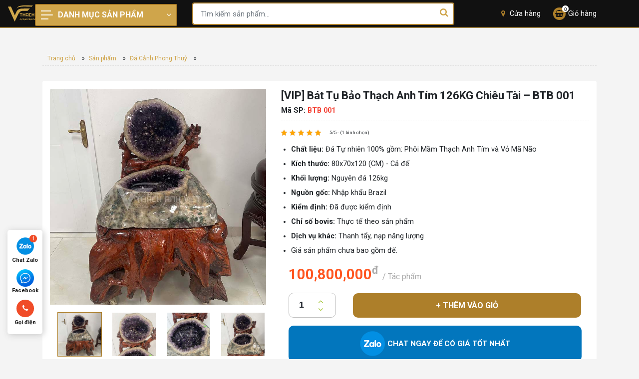

--- FILE ---
content_type: text/html; charset=UTF-8
request_url: https://www.thachanhviet.com/san-pham/vip-bat-tu-bao-thach-anh-tim-126kg-chieu-tai-btb-001
body_size: 11990
content:
<!doctype html>
	<html lang="vi">
	<head>
		<meta charset="UTF-8">
		<meta name="viewport" content="width=device-width, initial-scale=1">
		<link rel="profile" href="https://gmpg.org/xfn/11">
		<meta name="google-site-verification" content="7nGdM6SXWo_4g3_yBsIXTg_tVa_zjOya91kFOd9v3Pc" />
		<meta name='robots' content='index, follow, max-image-preview:large, max-snippet:-1, max-video-preview:-1' />

	<!-- This site is optimized with the Yoast SEO Premium plugin v22.8 (Yoast SEO v23.0) - https://yoast.com/wordpress/plugins/seo/ -->
	<title>[VIP] Bát Tụ Bảo Thạch Anh Tím 126KG Chiêu Tài - BTB 001 - Thạch Anh Việt</title>
	<meta name="description" content="Bát tụ bảo thạch anh tím tự nhiên với tạo hình đặc sắc chắc chắn là một vật phẩm phong thuỷ không thể thiếu trong mọi không gian nhà ở, làm việc để thu hút tài lộc, vượng khí." />
	<link rel="canonical" href="https://www.thachanhviet.com/san-pham/vip-bat-tu-bao-thach-anh-tim-126kg-chieu-tai-btb-001" />
	<meta property="og:locale" content="vi_VN" />
	<meta property="og:type" content="article" />
	<meta property="og:title" content="[VIP] Bát Tụ Bảo Thạch Anh Tím 126KG Chiêu Tài - BTB 001" />
	<meta property="og:description" content="Bát tụ bảo thạch anh tím tự nhiên với tạo hình đặc sắc chắc chắn là một vật phẩm phong thuỷ không thể thiếu trong mọi không gian nhà ở, làm việc để thu hút tài lộc, vượng khí." />
	<meta property="og:url" content="https://www.thachanhviet.com/san-pham/vip-bat-tu-bao-thach-anh-tim-126kg-chieu-tai-btb-001" />
	<meta property="og:site_name" content="Thạch Anh Việt" />
	<meta property="article:modified_time" content="2023-05-26T03:42:18+00:00" />
	<meta property="og:image" content="https://www.thachanhviet.com/wp-content/uploads/2023/03/Bat-Tu-Bao-Thach-Anh-Tim-Qua-Tang-Tan-Gia.jpg" />
	<meta property="og:image:width" content="750" />
	<meta property="og:image:height" content="750" />
	<meta property="og:image:type" content="image/jpeg" />
	<meta name="twitter:card" content="summary_large_image" />
	<script type="application/ld+json" class="yoast-schema-graph">{"@context":"https://schema.org","@graph":[{"@type":"WebPage","@id":"https://www.thachanhviet.com/san-pham/vip-bat-tu-bao-thach-anh-tim-126kg-chieu-tai-btb-001","url":"https://www.thachanhviet.com/san-pham/vip-bat-tu-bao-thach-anh-tim-126kg-chieu-tai-btb-001","name":"[VIP] Bát Tụ Bảo Thạch Anh Tím 126KG Chiêu Tài - BTB 001 - Thạch Anh Việt","isPartOf":{"@id":"https://www.thachanhviet.com/#website"},"primaryImageOfPage":{"@id":"https://www.thachanhviet.com/san-pham/vip-bat-tu-bao-thach-anh-tim-126kg-chieu-tai-btb-001#primaryimage"},"image":{"@id":"https://www.thachanhviet.com/san-pham/vip-bat-tu-bao-thach-anh-tim-126kg-chieu-tai-btb-001#primaryimage"},"thumbnailUrl":"https://www.thachanhviet.com/wp-content/uploads/2023/03/Bat-Tu-Bao-Thach-Anh-Tim-Qua-Tang-Tan-Gia.jpg","datePublished":"2023-03-27T10:40:41+00:00","dateModified":"2023-05-26T03:42:18+00:00","description":"Bát tụ bảo thạch anh tím tự nhiên với tạo hình đặc sắc chắc chắn là một vật phẩm phong thuỷ không thể thiếu trong mọi không gian nhà ở, làm việc để thu hút tài lộc, vượng khí.","breadcrumb":{"@id":"https://www.thachanhviet.com/san-pham/vip-bat-tu-bao-thach-anh-tim-126kg-chieu-tai-btb-001#breadcrumb"},"inLanguage":"vi","potentialAction":[{"@type":"ReadAction","target":["https://www.thachanhviet.com/san-pham/vip-bat-tu-bao-thach-anh-tim-126kg-chieu-tai-btb-001"]}]},{"@type":"ImageObject","inLanguage":"vi","@id":"https://www.thachanhviet.com/san-pham/vip-bat-tu-bao-thach-anh-tim-126kg-chieu-tai-btb-001#primaryimage","url":"https://www.thachanhviet.com/wp-content/uploads/2023/03/Bat-Tu-Bao-Thach-Anh-Tim-Qua-Tang-Tan-Gia.jpg","contentUrl":"https://www.thachanhviet.com/wp-content/uploads/2023/03/Bat-Tu-Bao-Thach-Anh-Tim-Qua-Tang-Tan-Gia.jpg","width":750,"height":750},{"@type":"BreadcrumbList","@id":"https://www.thachanhviet.com/san-pham/vip-bat-tu-bao-thach-anh-tim-126kg-chieu-tai-btb-001#breadcrumb","itemListElement":[{"@type":"ListItem","position":1,"name":"Trang chủ","item":"https://www.thachanhviet.com/"},{"@type":"ListItem","position":2,"name":"Sản phẩm","item":"https://www.thachanhviet.com/san-pham"},{"@type":"ListItem","position":3,"name":"Đá Cảnh Phong Thuỷ","item":"https://www.thachanhviet.com/danh-muc-san-pham/da-canh-phong-thuy"},{"@type":"ListItem","position":4,"name":"[VIP] Bát Tụ Bảo Thạch Anh Tím 126KG Chiêu Tài &#8211; BTB 001"}]},{"@type":"WebSite","@id":"https://www.thachanhviet.com/#website","url":"https://www.thachanhviet.com/","name":"Thạch Anh Việt","description":"","potentialAction":[{"@type":"SearchAction","target":{"@type":"EntryPoint","urlTemplate":"https://www.thachanhviet.com/?s={search_term_string}"},"query-input":"required name=search_term_string"}],"inLanguage":"vi"}]}</script>
	<!-- / Yoast SEO Premium plugin. -->


<link rel='dns-prefetch' href='//cdnjs.cloudflare.com' />
<style id='classic-theme-styles-inline-css' type='text/css'>
/*! This file is auto-generated */
.wp-block-button__link{color:#fff;background-color:#32373c;border-radius:9999px;box-shadow:none;text-decoration:none;padding:calc(.667em + 2px) calc(1.333em + 2px);font-size:1.125em}.wp-block-file__button{background:#32373c;color:#fff;text-decoration:none}
</style>
<style id='global-styles-inline-css' type='text/css'>
body{--wp--preset--color--black: #000000;--wp--preset--color--cyan-bluish-gray: #abb8c3;--wp--preset--color--white: #ffffff;--wp--preset--color--pale-pink: #f78da7;--wp--preset--color--vivid-red: #cf2e2e;--wp--preset--color--luminous-vivid-orange: #ff6900;--wp--preset--color--luminous-vivid-amber: #fcb900;--wp--preset--color--light-green-cyan: #7bdcb5;--wp--preset--color--vivid-green-cyan: #00d084;--wp--preset--color--pale-cyan-blue: #8ed1fc;--wp--preset--color--vivid-cyan-blue: #0693e3;--wp--preset--color--vivid-purple: #9b51e0;--wp--preset--gradient--vivid-cyan-blue-to-vivid-purple: linear-gradient(135deg,rgba(6,147,227,1) 0%,rgb(155,81,224) 100%);--wp--preset--gradient--light-green-cyan-to-vivid-green-cyan: linear-gradient(135deg,rgb(122,220,180) 0%,rgb(0,208,130) 100%);--wp--preset--gradient--luminous-vivid-amber-to-luminous-vivid-orange: linear-gradient(135deg,rgba(252,185,0,1) 0%,rgba(255,105,0,1) 100%);--wp--preset--gradient--luminous-vivid-orange-to-vivid-red: linear-gradient(135deg,rgba(255,105,0,1) 0%,rgb(207,46,46) 100%);--wp--preset--gradient--very-light-gray-to-cyan-bluish-gray: linear-gradient(135deg,rgb(238,238,238) 0%,rgb(169,184,195) 100%);--wp--preset--gradient--cool-to-warm-spectrum: linear-gradient(135deg,rgb(74,234,220) 0%,rgb(151,120,209) 20%,rgb(207,42,186) 40%,rgb(238,44,130) 60%,rgb(251,105,98) 80%,rgb(254,248,76) 100%);--wp--preset--gradient--blush-light-purple: linear-gradient(135deg,rgb(255,206,236) 0%,rgb(152,150,240) 100%);--wp--preset--gradient--blush-bordeaux: linear-gradient(135deg,rgb(254,205,165) 0%,rgb(254,45,45) 50%,rgb(107,0,62) 100%);--wp--preset--gradient--luminous-dusk: linear-gradient(135deg,rgb(255,203,112) 0%,rgb(199,81,192) 50%,rgb(65,88,208) 100%);--wp--preset--gradient--pale-ocean: linear-gradient(135deg,rgb(255,245,203) 0%,rgb(182,227,212) 50%,rgb(51,167,181) 100%);--wp--preset--gradient--electric-grass: linear-gradient(135deg,rgb(202,248,128) 0%,rgb(113,206,126) 100%);--wp--preset--gradient--midnight: linear-gradient(135deg,rgb(2,3,129) 0%,rgb(40,116,252) 100%);--wp--preset--font-size--small: 13px;--wp--preset--font-size--medium: 20px;--wp--preset--font-size--large: 36px;--wp--preset--font-size--x-large: 42px;--wp--preset--spacing--20: 0.44rem;--wp--preset--spacing--30: 0.67rem;--wp--preset--spacing--40: 1rem;--wp--preset--spacing--50: 1.5rem;--wp--preset--spacing--60: 2.25rem;--wp--preset--spacing--70: 3.38rem;--wp--preset--spacing--80: 5.06rem;--wp--preset--shadow--natural: 6px 6px 9px rgba(0, 0, 0, 0.2);--wp--preset--shadow--deep: 12px 12px 50px rgba(0, 0, 0, 0.4);--wp--preset--shadow--sharp: 6px 6px 0px rgba(0, 0, 0, 0.2);--wp--preset--shadow--outlined: 6px 6px 0px -3px rgba(255, 255, 255, 1), 6px 6px rgba(0, 0, 0, 1);--wp--preset--shadow--crisp: 6px 6px 0px rgba(0, 0, 0, 1);}:where(.is-layout-flex){gap: 0.5em;}:where(.is-layout-grid){gap: 0.5em;}body .is-layout-flex{display: flex;}body .is-layout-flex{flex-wrap: wrap;align-items: center;}body .is-layout-flex > *{margin: 0;}body .is-layout-grid{display: grid;}body .is-layout-grid > *{margin: 0;}:where(.wp-block-columns.is-layout-flex){gap: 2em;}:where(.wp-block-columns.is-layout-grid){gap: 2em;}:where(.wp-block-post-template.is-layout-flex){gap: 1.25em;}:where(.wp-block-post-template.is-layout-grid){gap: 1.25em;}.has-black-color{color: var(--wp--preset--color--black) !important;}.has-cyan-bluish-gray-color{color: var(--wp--preset--color--cyan-bluish-gray) !important;}.has-white-color{color: var(--wp--preset--color--white) !important;}.has-pale-pink-color{color: var(--wp--preset--color--pale-pink) !important;}.has-vivid-red-color{color: var(--wp--preset--color--vivid-red) !important;}.has-luminous-vivid-orange-color{color: var(--wp--preset--color--luminous-vivid-orange) !important;}.has-luminous-vivid-amber-color{color: var(--wp--preset--color--luminous-vivid-amber) !important;}.has-light-green-cyan-color{color: var(--wp--preset--color--light-green-cyan) !important;}.has-vivid-green-cyan-color{color: var(--wp--preset--color--vivid-green-cyan) !important;}.has-pale-cyan-blue-color{color: var(--wp--preset--color--pale-cyan-blue) !important;}.has-vivid-cyan-blue-color{color: var(--wp--preset--color--vivid-cyan-blue) !important;}.has-vivid-purple-color{color: var(--wp--preset--color--vivid-purple) !important;}.has-black-background-color{background-color: var(--wp--preset--color--black) !important;}.has-cyan-bluish-gray-background-color{background-color: var(--wp--preset--color--cyan-bluish-gray) !important;}.has-white-background-color{background-color: var(--wp--preset--color--white) !important;}.has-pale-pink-background-color{background-color: var(--wp--preset--color--pale-pink) !important;}.has-vivid-red-background-color{background-color: var(--wp--preset--color--vivid-red) !important;}.has-luminous-vivid-orange-background-color{background-color: var(--wp--preset--color--luminous-vivid-orange) !important;}.has-luminous-vivid-amber-background-color{background-color: var(--wp--preset--color--luminous-vivid-amber) !important;}.has-light-green-cyan-background-color{background-color: var(--wp--preset--color--light-green-cyan) !important;}.has-vivid-green-cyan-background-color{background-color: var(--wp--preset--color--vivid-green-cyan) !important;}.has-pale-cyan-blue-background-color{background-color: var(--wp--preset--color--pale-cyan-blue) !important;}.has-vivid-cyan-blue-background-color{background-color: var(--wp--preset--color--vivid-cyan-blue) !important;}.has-vivid-purple-background-color{background-color: var(--wp--preset--color--vivid-purple) !important;}.has-black-border-color{border-color: var(--wp--preset--color--black) !important;}.has-cyan-bluish-gray-border-color{border-color: var(--wp--preset--color--cyan-bluish-gray) !important;}.has-white-border-color{border-color: var(--wp--preset--color--white) !important;}.has-pale-pink-border-color{border-color: var(--wp--preset--color--pale-pink) !important;}.has-vivid-red-border-color{border-color: var(--wp--preset--color--vivid-red) !important;}.has-luminous-vivid-orange-border-color{border-color: var(--wp--preset--color--luminous-vivid-orange) !important;}.has-luminous-vivid-amber-border-color{border-color: var(--wp--preset--color--luminous-vivid-amber) !important;}.has-light-green-cyan-border-color{border-color: var(--wp--preset--color--light-green-cyan) !important;}.has-vivid-green-cyan-border-color{border-color: var(--wp--preset--color--vivid-green-cyan) !important;}.has-pale-cyan-blue-border-color{border-color: var(--wp--preset--color--pale-cyan-blue) !important;}.has-vivid-cyan-blue-border-color{border-color: var(--wp--preset--color--vivid-cyan-blue) !important;}.has-vivid-purple-border-color{border-color: var(--wp--preset--color--vivid-purple) !important;}.has-vivid-cyan-blue-to-vivid-purple-gradient-background{background: var(--wp--preset--gradient--vivid-cyan-blue-to-vivid-purple) !important;}.has-light-green-cyan-to-vivid-green-cyan-gradient-background{background: var(--wp--preset--gradient--light-green-cyan-to-vivid-green-cyan) !important;}.has-luminous-vivid-amber-to-luminous-vivid-orange-gradient-background{background: var(--wp--preset--gradient--luminous-vivid-amber-to-luminous-vivid-orange) !important;}.has-luminous-vivid-orange-to-vivid-red-gradient-background{background: var(--wp--preset--gradient--luminous-vivid-orange-to-vivid-red) !important;}.has-very-light-gray-to-cyan-bluish-gray-gradient-background{background: var(--wp--preset--gradient--very-light-gray-to-cyan-bluish-gray) !important;}.has-cool-to-warm-spectrum-gradient-background{background: var(--wp--preset--gradient--cool-to-warm-spectrum) !important;}.has-blush-light-purple-gradient-background{background: var(--wp--preset--gradient--blush-light-purple) !important;}.has-blush-bordeaux-gradient-background{background: var(--wp--preset--gradient--blush-bordeaux) !important;}.has-luminous-dusk-gradient-background{background: var(--wp--preset--gradient--luminous-dusk) !important;}.has-pale-ocean-gradient-background{background: var(--wp--preset--gradient--pale-ocean) !important;}.has-electric-grass-gradient-background{background: var(--wp--preset--gradient--electric-grass) !important;}.has-midnight-gradient-background{background: var(--wp--preset--gradient--midnight) !important;}.has-small-font-size{font-size: var(--wp--preset--font-size--small) !important;}.has-medium-font-size{font-size: var(--wp--preset--font-size--medium) !important;}.has-large-font-size{font-size: var(--wp--preset--font-size--large) !important;}.has-x-large-font-size{font-size: var(--wp--preset--font-size--x-large) !important;}
.wp-block-navigation a:where(:not(.wp-element-button)){color: inherit;}
:where(.wp-block-post-template.is-layout-flex){gap: 1.25em;}:where(.wp-block-post-template.is-layout-grid){gap: 1.25em;}
:where(.wp-block-columns.is-layout-flex){gap: 2em;}:where(.wp-block-columns.is-layout-grid){gap: 2em;}
.wp-block-pullquote{font-size: 1.5em;line-height: 1.6;}
</style>
<link rel='stylesheet' id='kk-star-ratings-css' href='https://www.thachanhviet.com/wp-content/plugins/kk-star-ratings/src/core/public/css/kk-star-ratings.css?ver=5.4.6' type='text/css' media='all' />
<link rel='stylesheet' id='slick-css' href='https://www.thachanhviet.com/wp-content/themes/gomsu/assets/slick-1.6.0/slick.css?ver=6.5.5' type='text/css' media='all' />
<link rel='stylesheet' id='slick-theme-css' href='https://www.thachanhviet.com/wp-content/themes/gomsu/assets/slick-1.6.0/slick-theme.css?ver=6.5.5' type='text/css' media='all' />
<link rel='stylesheet' id='fontawesome-css' href='https://www.thachanhviet.com/wp-content/themes/gomsu/assets/font-awesome/css/font-awesome.min.css?ver=6.5.5' type='text/css' media='all' />
<link rel='stylesheet' id='main-css' href='https://www.thachanhviet.com/wp-content/themes/gomsu/css/styles.min.css?3&#038;ver=6.5.5' type='text/css' media='all' />
<link rel='stylesheet' id='dux-style-css' href='https://www.thachanhviet.com/wp-content/themes/gomsu/style.css?5&#038;ver=6.5.5' type='text/css' media='all' />
<script type="text/javascript" src="https://www.thachanhviet.com/wp-content/themes/gomsu/js/jquery.min.js" id="jquery-js"></script>
<script type="text/javascript" id="loadmore-js-extra">
/* <![CDATA[ */
var loadmore_params = {"ajaxurl":"https:\/\/www.thachanhviet.com\/wp-admin\/admin-ajax.php","posts":"{\"page\":0,\"product\":\"vip-bat-tu-bao-thach-anh-tim-126kg-chieu-tai-btb-001\",\"post_type\":\"product\",\"name\":\"vip-bat-tu-bao-thach-anh-tim-126kg-chieu-tai-btb-001\",\"error\":\"\",\"m\":\"\",\"p\":0,\"post_parent\":\"\",\"subpost\":\"\",\"subpost_id\":\"\",\"attachment\":\"\",\"attachment_id\":0,\"pagename\":\"\",\"page_id\":0,\"second\":\"\",\"minute\":\"\",\"hour\":\"\",\"day\":0,\"monthnum\":0,\"year\":0,\"w\":0,\"category_name\":\"\",\"tag\":\"\",\"cat\":\"\",\"tag_id\":\"\",\"author\":\"\",\"author_name\":\"\",\"feed\":\"\",\"tb\":\"\",\"paged\":0,\"meta_key\":\"\",\"meta_value\":\"\",\"preview\":\"\",\"s\":\"\",\"sentence\":\"\",\"title\":\"\",\"fields\":\"\",\"menu_order\":\"\",\"embed\":\"\",\"category__in\":[],\"category__not_in\":[],\"category__and\":[],\"post__in\":[],\"post__not_in\":[],\"post_name__in\":[],\"tag__in\":[],\"tag__not_in\":[],\"tag__and\":[],\"tag_slug__in\":[],\"tag_slug__and\":[],\"post_parent__in\":[],\"post_parent__not_in\":[],\"author__in\":[],\"author__not_in\":[],\"search_columns\":[],\"ignore_sticky_posts\":false,\"suppress_filters\":false,\"cache_results\":true,\"update_post_term_cache\":true,\"update_menu_item_cache\":false,\"lazy_load_term_meta\":true,\"update_post_meta_cache\":true,\"posts_per_page\":12,\"nopaging\":false,\"comments_per_page\":\"50\",\"no_found_rows\":false,\"order\":\"DESC\"}","current_page":"1","max_page":"0"};
/* ]]> */
</script>
<script type="text/javascript" src="https://www.thachanhviet.com/wp-content/themes/gomsu/js/loadmore.js?ver=6.5.5" id="loadmore-js"></script>
<link rel="https://api.w.org/" href="https://www.thachanhviet.com/wp-json/" /><link rel="alternate" type="application/json+oembed" href="https://www.thachanhviet.com/wp-json/oembed/1.0/embed?url=https%3A%2F%2Fwww.thachanhviet.com%2Fsan-pham%2Fvip-bat-tu-bao-thach-anh-tim-126kg-chieu-tai-btb-001" />
<link rel="alternate" type="text/xml+oembed" href="https://www.thachanhviet.com/wp-json/oembed/1.0/embed?url=https%3A%2F%2Fwww.thachanhviet.com%2Fsan-pham%2Fvip-bat-tu-bao-thach-anh-tim-126kg-chieu-tai-btb-001&#038;format=xml" />
<script type="application/ld+json">{
    "@context": "https://schema.org/",
    "@type": "CreativeWorkSeries",
    "name": "[VIP] Bát Tụ Bảo Thạch Anh Tím 126KG Chiêu Tài - BTB 001",
    "aggregateRating": {
        "@type": "AggregateRating",
        "ratingValue": "5",
        "bestRating": "5",
        "ratingCount": "1"
    }
}</script> 
	<link rel="dns-prefetch" href="https://fonts.gstatic.com"> 
	<link rel="preconnect" href="https://fonts.gstatic.com" crossorigin="anonymous"> 
	<link rel="preload" href="https://fonts.googleapis.com/css?family=Roboto%3A400%2C400i%2C500%2C700%2C700i%2C900&#038;subset=vietnamese" as="fetch" crossorigin="anonymous"> 
	<script type="text/javascript"> 
		!function(e,n,t){"use strict";var o="https://fonts.googleapis.com/css?family=Roboto%3A400%2C400i%2C500%2C700%2C700i%2C900&#038;subset=vietnamese",r="__3perf_googleFontsStylesheet";function c(e){(n.head||n.body).appendChild(e)}function a(){var e=n.createElement("link");e.href=o,e.rel="stylesheet",c(e)}function f(e){if(!n.getElementById(r)){var t=n.createElement("style");t.id=r,c(t)}n.getElementById(r).innerHTML=e}e.FontFace&&e.FontFace.prototype.hasOwnProperty("display")?(t[r]&&f(t[r]),fetch(o).then(function(e){return e.text()}).then(function(e){return e.replace(/@font-face {/g,"@font-face{font-display:swap;")}).then(function(e){return t[r]=e}).then(f).catch(a)):a()}(window,document,localStorage); 
	</script>
	<link rel="icon" href="https://www.thachanhviet.com/wp-content/uploads/2022/09/cropped-favicon-32x32.png" sizes="32x32" />
<link rel="icon" href="https://www.thachanhviet.com/wp-content/uploads/2022/09/cropped-favicon-192x192.png" sizes="192x192" />
<link rel="apple-touch-icon" href="https://www.thachanhviet.com/wp-content/uploads/2022/09/cropped-favicon-180x180.png" />
<meta name="msapplication-TileImage" content="https://www.thachanhviet.com/wp-content/uploads/2022/09/cropped-favicon-270x270.png" />


		<body class="product-template-default single single-product postid-7039 no-sidebar">
			
						<div class="droplet"></div>
			<header class="page-header" id="page-header">
				<div class="container">
					<div class="row align-items-center">
						<div class="col-3 d-block d-sm-none d-md-none">
							<button class="btn-toggle-menu">
								<span class="icon-bar"></span>
							</button>
						</div>
						<div class="col-6 col-md-3 pr-0 pl-0">
							<a href="/" class="logo">

							</a>
							<div class="main-cat">
								<div class="main-cat-header">
									<span class="icon-bar"></span>
									Danh mục sản phẩm
									<span class="icon-dropdown"> <i class="fa fa-angle-down" aria-hidden="true"></i> </span>
								</div>
																	<div class="main-cat-body">
										<div class="d-block d-sm-none d-md-none">
											<form action="https://www.thachanhviet.com" class="search-form search-form-menu">
												<div class="form-group">
													<input name="s" type="text" placeholder="Tìm kiếm sản phẩm..." class="form-control">
													<button type="submit" class="btn btn-search">
														<i class="fa fa-search" aria-hidden="true"></i>
													</button>
												</div>
											</form>
										</div>
										<ul id="menu-san-pham" class="primary-nav"><li id="menu-item-110" class="icon-1 menu-item menu-item-type-custom menu-item-object-custom menu-item-110"><a href="https://www.thachanhviet.com/danh-muc-san-pham/qua-cau-phong-thuy">Quả Cầu Phong Thuỷ</a></li>
<li id="menu-item-112" class="icon-2 menu-item menu-item-type-custom menu-item-object-custom menu-item-112"><a href="https://www.thachanhviet.com/danh-muc-san-pham/thap-van-xuong">Tháp Đá Văn Xương</a></li>
<li id="menu-item-111" class="icon-3 menu-item menu-item-type-custom menu-item-object-custom menu-item-111"><a href="https://www.thachanhviet.com/danh-muc-san-pham/tru-da-phong-thuy">Trụ Đá Phong Thuỷ</a></li>
<li id="menu-item-5973" class="icon-5 menu-item menu-item-type-custom menu-item-object-custom menu-item-5973"><a href="https://www.thachanhviet.com/danh-muc-san-pham/vong-tay-da-quy">Trang Sức Đá Quý</a></li>
<li id="menu-item-113" class="icon-4 menu-item menu-item-type-custom menu-item-object-custom menu-item-113"><a href="https://www.thachanhviet.com/danh-muc-san-pham/tuong-da-my-nghe">Tượng Đá Mỹ Nghệ</a></li>
<li id="menu-item-5972" class="icon-9 menu-item menu-item-type-custom menu-item-object-custom menu-item-5972"><a href="https://www.thachanhviet.com/danh-muc-san-pham/da-canh-phong-thuy">Đá Cảnh Phong Thuỷ</a></li>
<li id="menu-item-7538" class="icon-10 menu-item menu-item-type-custom menu-item-object-custom menu-item-7538"><a href="https://www.thachanhviet.com/danh-muc-san-pham/da-tho-da-vun-phong-thuy">Đá Thô Phong Thuỷ</a></li>
<li id="menu-item-1049" class="icon-8 menu-item menu-item-type-post_type menu-item-object-page menu-item-1049"><a href="https://www.thachanhviet.com/lien-he">Thông Tin Liên Hệ</a></li>
</ul>										
									</div>
															</div>
						</div>
						<div class="col-6 d-none d-md-block d-sm-block">
							<form action="https://www.thachanhviet.com" class="search-form">
								<div class="form-group">
									<input name="s" type="text" placeholder="Tìm kiếm sản phẩm..." class="form-control">
									<button type="submit" class="btn btn-search">
										<i class="fa fa-search" aria-hidden="true"></i>
									</button>
								</div>
							</form>
						</div>
						<div class="col-3 justify-content-end d-flex align-items-center">
							<a href="#" class="store-location">
								<i class="fa fa-map-marker" aria-hidden="true"></i>
								Cửa hàng
							</a>
							<a href="/gio-hang" class="mini-cart">
								<i class="fa fa-shopping-basket" aria-hidden="true"></i>
								<span class="text">
									Giỏ hàng
								</span>
																<span class="number cart-number">
									0								</span>
								
							</a>
						</div>
					</div>
				</div>
			</header><main class="page-content" id="page-content">
	<div class="container">
		
<div class="mt-5">
	<div class="breadcrumb-nav">
	<p class="breadcrumb" id="breadcrumbs"><span><span><a href="https://www.thachanhviet.com/">Trang chủ</a></span> » <span><a href="https://www.thachanhviet.com/san-pham">Sản phẩm</a></span> » <span><a href="https://www.thachanhviet.com/danh-muc-san-pham/da-canh-phong-thuy">Đá Cảnh Phong Thuỷ</a></span> » <span class="breadcrumb_last" aria-current="page">[VIP] Bát Tụ Bảo Thạch Anh Tím 126KG Chiêu Tài &#8211; BTB 001</span></span></p></div></div>
<div class="single-product-info">
	<div class="row wrap-page pt-3">
		<div class="col-md-5 single-gallery">
			<div class="list-gallery-large"><div class="slide-image"><img src="https://www.thachanhviet.com/wp-content/uploads/2023/03/Bat-Tu-Bao-Thach-Anh-Tim-Qua-Tang-Tan-Gia-2.jpg" data-zoom-image="https://www.thachanhviet.com/wp-content/uploads/2023/03/Bat-Tu-Bao-Thach-Anh-Tim-Qua-Tang-Tan-Gia-2.jpg"></div><div class="slide-image"><img src="https://www.thachanhviet.com/wp-content/uploads/2023/03/Huong-Dan-Cach-Trung-Bay-Bat-Tu-Bao-Thach-Anh-Tim-2.jpg" data-zoom-image="https://www.thachanhviet.com/wp-content/uploads/2023/03/Huong-Dan-Cach-Trung-Bay-Bat-Tu-Bao-Thach-Anh-Tim-2.jpg"></div><div class="slide-image"><img src="https://www.thachanhviet.com/wp-content/uploads/2023/03/Bat-Tu-Bao-Thach-Anh-Tim-La-Gi-2.jpg" data-zoom-image="https://www.thachanhviet.com/wp-content/uploads/2023/03/Bat-Tu-Bao-Thach-Anh-Tim-La-Gi-2.jpg"></div><div class="slide-image"><img src="https://www.thachanhviet.com/wp-content/uploads/2023/03/Bat-Tu-Bao-Thach-Anh-Tim-Bao-Nhieu-Tien-2.jpg" data-zoom-image="https://www.thachanhviet.com/wp-content/uploads/2023/03/Bat-Tu-Bao-Thach-Anh-Tim-Bao-Nhieu-Tien-2.jpg"></div><div class="slide-image"><img src="https://www.thachanhviet.com/wp-content/uploads/2023/03/Bat-Tu-Bao-Thach-Anh-Tim-Hop-Tuoi-Nao-2.jpg" data-zoom-image="https://www.thachanhviet.com/wp-content/uploads/2023/03/Bat-Tu-Bao-Thach-Anh-Tim-Hop-Tuoi-Nao-2.jpg"></div></div><div class="list-gallery-thumb"><div class="slide-image"><img src="https://www.thachanhviet.com/wp-content/uploads/2023/03/Bat-Tu-Bao-Thach-Anh-Tim-Qua-Tang-Tan-Gia-2-250x250.jpg"></div><div class="slide-image"><img src="https://www.thachanhviet.com/wp-content/uploads/2023/03/Huong-Dan-Cach-Trung-Bay-Bat-Tu-Bao-Thach-Anh-Tim-2-250x250.jpg"></div><div class="slide-image"><img src="https://www.thachanhviet.com/wp-content/uploads/2023/03/Bat-Tu-Bao-Thach-Anh-Tim-La-Gi-2-250x250.jpg"></div><div class="slide-image"><img src="https://www.thachanhviet.com/wp-content/uploads/2023/03/Bat-Tu-Bao-Thach-Anh-Tim-Bao-Nhieu-Tien-2-250x250.jpg"></div><div class="slide-image"><img src="https://www.thachanhviet.com/wp-content/uploads/2023/03/Bat-Tu-Bao-Thach-Anh-Tim-Hop-Tuoi-Nao-2-250x250.jpg"></div></div>			<div class="col-md-12 product-benefit">
				<ul class="description-feature">
					<li class="freeship">
						<span class="icon">

							<svg xmlns="http://www.w3.org/2000/svg" width="24" height="24"
							viewBox="0 0 24 24">
							<title>ic-globe</title>
							<path
							d="M23 3.618a2.572 2.572 0 0 0-.759-1.859A2.57 2.57 0 0 0 20.41 1h-.028a2.57 2.57 0 0 0-1.843.797L14.688 5.81 4.612 2.475 1.636 5.451l8.421 5.185-3.465 3.61-2.719-.446L1 16.673l4.686 1.641L7.327 23l2.873-2.873-.446-2.719 3.611-3.465 5.185 8.421 2.976-2.976-3.335-10.076 4.013-3.851a2.57 2.57 0 0 0 .797-1.843zm-1.562.801l-4.645 4.458 3.373 10.193-1.271 1.271-5.218-8.474-5.306 5.092.454 2.763-.963.963-1.179-3.367-3.367-1.179.963-.963 2.763.454 5.092-5.306L3.66 5.106l1.271-1.271 10.193 3.373 4.458-4.645c.246-.257.578-.4.934-.404h.014c.351 0 .68.136.928.385.252.252.388.586.385.942s-.147.688-.404.934zM.707 22.95l3.536-3.536.707.707-3.536 3.536-.707-.707zm2.829 0l1.414-1.414.707.707-1.414 1.414-.707-.707zM.707 20.121l1.414-1.414.707.707-1.414 1.414-.707-.707z"></path></svg>
						</span>
					Miễn phí vận chuyển						</li>
					<li>
						<span class="icon">
							<svg xmlns="http://www.w3.org/2000/svg" width="24" height="24"
							viewBox="0 0 24 24">

							<path
							d="M17.25 13.439a2 2 0 1 1 0 3.122 2 2 0 1 1 0-3.122zM2.833 5h18.333c1.013 0 1.833.821 1.833 1.833v10.333a1.833 1.833 0 0 1-1.833 1.833H2.833A1.833 1.833 0 0 1 1 17.166V6.833C1 5.82 1.821 5 2.833 5zm0 .642c-.658 0-1.192.534-1.192 1.192v10.333c0 .658.534 1.192 1.192 1.192h18.333c.658 0 1.192-.534 1.192-1.192V6.834c0-.658-.534-1.192-1.192-1.192H2.833zM4.5 13.5H10a.5.5 0 0 1 0 1H4.5a.5.5 0 0 1 0-1zm0-5.5H20a.5.5 0 0 1 0 1H4.5a.5.5 0 0 1 0-1zm0 7.5H10a.5.5 0 0 1 0 1H4.5a.5.5 0 0 1 0-1z"></path></svg>
						</span>
						Thanh toán khi nhận hàng
					</li>
					<li>
						<span class="icon">
							<svg xmlns="http://www.w3.org/2000/svg" width="24" height="24"
							viewBox="0 0 24 24">

							<path
							d="M18.509 4.46a9.979 9.979 0 0 1 3.295 6.069l-1.165.17a8.795 8.795 0 0 0-2.904-5.347 8.699 8.699 0 0 0-5.738-2.162 8.742 8.742 0 0 0-7.724 4.682l1.088.342-2.589 2.4-.773-3.455 1.132.356a9.92 9.92 0 0 1 8.865-5.508c2.396 0 4.708.871 6.512 2.454zm3.485 12.334l-1.132-.355a9.92 9.92 0 0 1-8.865 5.508 9.864 9.864 0 0 1-6.511-2.454 9.985 9.985 0 0 1-3.296-6.069l1.165-.17a8.795 8.795 0 0 0 2.904 5.347 8.699 8.699 0 0 0 5.738 2.162 8.742 8.742 0 0 0 7.724-4.682l-1.088-.342 2.589-2.4.773 3.455z"></path></svg>
						</span>
						Đổi trả trong 7 ngày
					</li>
					<li>

						<span class="icon">
							<i class="fa fa-comments-o" aria-hidden="true"></i>
						</span>

						Tư vấn miễn phí
					</li>
					<li>
						<span class="icon">
							<svg xmlns="http://www.w3.org/2000/svg" width="24" height="24"
							viewBox="0 0 24 24">

							<path
							d="M18.509 4.46a9.979 9.979 0 0 1 3.295 6.069l-1.165.17a8.795 8.795 0 0 0-2.904-5.347 8.699 8.699 0 0 0-5.738-2.162 8.742 8.742 0 0 0-7.724 4.682l1.088.342-2.589 2.4-.773-3.455 1.132.356a9.92 9.92 0 0 1 8.865-5.508c2.396 0 4.708.871 6.512 2.454zm3.485 12.334l-1.132-.355a9.92 9.92 0 0 1-8.865 5.508 9.864 9.864 0 0 1-6.511-2.454 9.985 9.985 0 0 1-3.296-6.069l1.165-.17a8.795 8.795 0 0 0 2.904 5.347 8.699 8.699 0 0 0 5.738 2.162 8.742 8.742 0 0 0 7.724-4.682l-1.088-.342 2.589-2.4.773 3.455z"></path></svg>
						</span>
						Hỗ trợ thanh tẩy đá
					</li>

					<li>
						<span class="icon showroom">
							<i class="fa fa-map-marker" aria-hidden="true"></i>
						</span>
						<a href="/cua-hang">Xem hệ thống showroom cửa hàng</a>
					</li>
				</ul>
			</div>
		</div>
				<div class="col-md-7 single-info-detail">
			<h1 class="product-title">
				[VIP] Bát Tụ Bảo Thạch Anh Tím 126KG Chiêu Tài &#8211; BTB 001			</h1>
			<div class="product-sku mb-3">
				<strong>Mã SP: <span>BTB 001</span></strong>
			</div>
			

<div class="kk-star-ratings kksr-template"
    data-payload='{&quot;id&quot;:&quot;7039&quot;,&quot;slug&quot;:&quot;default&quot;,&quot;ignore&quot;:&quot;&quot;,&quot;reference&quot;:&quot;template&quot;,&quot;align&quot;:&quot;&quot;,&quot;class&quot;:&quot;&quot;,&quot;count&quot;:&quot;1&quot;,&quot;legendonly&quot;:&quot;&quot;,&quot;readonly&quot;:&quot;&quot;,&quot;score&quot;:&quot;5&quot;,&quot;starsonly&quot;:&quot;&quot;,&quot;valign&quot;:&quot;&quot;,&quot;best&quot;:&quot;5&quot;,&quot;gap&quot;:&quot;5&quot;,&quot;greet&quot;:&quot;Rate this product&quot;,&quot;legend&quot;:&quot;5\/5 - (1 b\u00ecnh ch\u1ecdn)&quot;,&quot;size&quot;:&quot;12&quot;,&quot;title&quot;:&quot;[VIP] B\u00e1t T\u1ee5 B\u1ea3o Th\u1ea1ch Anh T\u00edm 126KG Chi\u00eau T\u00e0i - BTB 001&quot;,&quot;width&quot;:&quot;82.5&quot;,&quot;_legend&quot;:&quot;{score}\/{best} - ({count} {votes})&quot;,&quot;font_factor&quot;:&quot;1.25&quot;}'>
            
<div class="kksr-stars">
    
<div class="kksr-stars-inactive">
            <div class="kksr-star" data-star="1" style="padding-right: 5px">
            

<div class="kksr-icon" style="width: 12px; height: 12px;"></div>
        </div>
            <div class="kksr-star" data-star="2" style="padding-right: 5px">
            

<div class="kksr-icon" style="width: 12px; height: 12px;"></div>
        </div>
            <div class="kksr-star" data-star="3" style="padding-right: 5px">
            

<div class="kksr-icon" style="width: 12px; height: 12px;"></div>
        </div>
            <div class="kksr-star" data-star="4" style="padding-right: 5px">
            

<div class="kksr-icon" style="width: 12px; height: 12px;"></div>
        </div>
            <div class="kksr-star" data-star="5" style="padding-right: 5px">
            

<div class="kksr-icon" style="width: 12px; height: 12px;"></div>
        </div>
    </div>
    
<div class="kksr-stars-active" style="width: 82.5px;">
            <div class="kksr-star" style="padding-right: 5px">
            

<div class="kksr-icon" style="width: 12px; height: 12px;"></div>
        </div>
            <div class="kksr-star" style="padding-right: 5px">
            

<div class="kksr-icon" style="width: 12px; height: 12px;"></div>
        </div>
            <div class="kksr-star" style="padding-right: 5px">
            

<div class="kksr-icon" style="width: 12px; height: 12px;"></div>
        </div>
            <div class="kksr-star" style="padding-right: 5px">
            

<div class="kksr-icon" style="width: 12px; height: 12px;"></div>
        </div>
            <div class="kksr-star" style="padding-right: 5px">
            

<div class="kksr-icon" style="width: 12px; height: 12px;"></div>
        </div>
    </div>
</div>
                

<div class="kksr-legend" style="font-size: 9.6px;">
            5/5 - (1 bình chọn)    </div>
    </div>
			<div class="row mr-0 ml-0">
				<div class="col-md-12">
					<div class="product-description mt-3">
						<div>
							<ul>
<li><strong>Chất liệu: </strong>Đá Tự nhiên 100% gồm: Phôi Mầm Thạch Anh Tím và Vỏ Mã Não</li>
<li><strong>Kích thước:</strong> 80x70x120 (CM) - Cả đế</li>
<li><strong>Khối lượng:</strong> Nguyên đá 126kg</li>
<li><strong>Nguồn gốc:</strong> Nhập khẩu Brazil</li>
<li><strong>Kiểm định:</strong> Đã được kiểm định</li>
<li><strong>Chỉ số bovis:</strong> Thực tế theo sản phẩm</li>
<li><strong>Dịch vụ khác:</strong> Thanh tẩy, nạp năng lượng</li>
<li>Giá sản phẩm chưa bao gồm đế.</li>
</ul>
						</div>
					</div>
										<div class="d-flex product-price  align-items-center">
												<span class="normal-price">
							100,800,000<sup>đ</sup>								<span class="unit">
									/ Tác phẩm								</span>
														</span>
					</div>
					<div class="product-cart">
						<div class="group-cart">
							<form action="" method="post" class="add-to-cart">
								<input type="hidden" name="product_id" value="7039">
								<input type="hidden" name="product_price" value="100800000">
								<input type="hidden" name="add-to-cart" value="add-to-cart">
								<span class="quantity form-group">
									<input type="button" value="+" class="plus">
									<i class="fa fa-angle-up" aria-hidden="true"></i>
									<input type="number" step="1" min="0" name="product_quantity" value="1"
									title="Qty" id="product_quantity" class="form-control ">
									<input type="button" value="-" class="minus">
									<i class="fa fa-angle-down" aria-hidden="true"></i>
								</span>
								<button type="submit" class="btn btn-add-to-cart">
									+ Thêm vào giỏ
								</button>
							</form>
						</div>

					</div>
					<div class="chat-messenger mb-3">
						<a href="https://zalo.me/0922336679"
						class="btn btn-messenger w-100 mt-3 d-flex justify-content-center align-items-center"
						target="_blank">
						<img style="margin-right: 5px;" src="https://www.thachanhviet.com/wp-content/themes/gomsu/images/action/zalo-icon.png">
						Chat ngay để có giá tốt nhất </a>
					</div>
				</div>
				
			</div>
		</div>
	</div>
</div>
<div class="row wrap-page pt-3">
	<div class="col-md-8">
		<div class="entry entry-content">
					</div>
		<!---End entry-->
		<!--Comment-->
		<div id="comments" class="comments-area clearfix  ">
			<p class="response-none">Trở thành người đầu tiên bình luận cho bài viết này!</p>
	
		<div id="respond" class="comment-respond">
		<span id="reply-title" class="h4 comment-reply-title"> <small><a rel="nofollow" id="cancel-comment-reply-link" href="/san-pham/vip-bat-tu-bao-thach-anh-tim-126kg-chieu-tai-btb-001#respond" style="display:none;">Hủy trả lời</a></small></span><form action="https://www.thachanhviet.com/wp-comments-post.php" method="post" id="commentform" class="comment-form" novalidate><p class="comment-notes"><span id="email-notes">Email của bạn sẽ không được hiển thị công khai.</span> <span class="required-field-message">Các trường bắt buộc được đánh dấu <span class="required">*</span></span></p><div class="w-100"><p class="comment-form-comment"><label for="comment">Nội dung bình luận</label><textarea class="form-control" id="comment" name="comment" placeholder="Nội dung bình luận"  rows="5" aria-required="true"></textarea></p></div><div class="comment-form-author "><input class="form-control" id="author" placeholder=" Họ tên" name="author" type="text" value="" size="30" /></div>
<div class="comment-form-email "><input class="form-control" id="email" placeholder="Email của bạn" name="email" type="text" value="" size="30" /></div>
<p class="comment-form-cookies-consent"><input id="wp-comment-cookies-consent" name="wp-comment-cookies-consent" type="checkbox" value="yes" /> <label for="wp-comment-cookies-consent">Lưu tên của tôi, email, và trang web trong trình duyệt này cho lần bình luận kế tiếp của tôi.</label></p>
<p class="form-submit"><input name="submit" type="submit" id="submit" class="submit" value="Gửi bình luận" /> <input type='hidden' name='comment_post_ID' value='7039' id='comment_post_ID' />
<input type='hidden' name='comment_parent' id='comment_parent' value='0' />
</p></form>	</div><!-- #respond -->
	</div><!-- #comments -->		<!--End comment-->
	</div>
	<div class="col-md-4 sidebar col-side">
            <div class="featured-post widget widget-blog">
            <div class="widget-title">
                Sản phẩm bán chạy
            </div>
            <div class="widget-content">
                                    <div class=" product featured-product post small-post">
                        <div class="inner product-inner">
                            <a href="https://www.thachanhviet.com/san-pham/tru-da-thach-anh-hong" class="product-thumbnail post-thumbnail">
                                <img width="250" height="250" src="https://www.thachanhviet.com/wp-content/uploads/2022/07/tru-da-thach-anh-hong-hop-menh-hoa-250x250.jpg" class="attachment-thumbnail size-thumbnail wp-post-image" alt="trụ đá thạch anh hồng hợp mệnh hoả" decoding="async" fetchpriority="high" srcset="https://www.thachanhviet.com/wp-content/uploads/2022/07/tru-da-thach-anh-hong-hop-menh-hoa-250x250.jpg 250w, https://www.thachanhviet.com/wp-content/uploads/2022/07/tru-da-thach-anh-hong-hop-menh-hoa-450x450.jpg 450w, https://www.thachanhviet.com/wp-content/uploads/2022/07/tru-da-thach-anh-hong-hop-menh-hoa.jpg 750w" sizes="(max-width: 250px) 100vw, 250px" />                            </a>
                            <h4 class="product-title">
                                <a href="https://www.thachanhviet.com/san-pham/tru-da-thach-anh-hong">
                                 Trụ Thạch Anh hồng &#8211; TPT 006                             </a>
                         </h4>


                         <div class="product-meta">
                            <span class="product-price">
                                                                750,000 <sup>đ</sup>
                              
                            </span>
                        </div>

                    </div>
                </div>
                                    <div class=" product featured-product post small-post">
                        <div class="inner product-inner">
                            <a href="https://www.thachanhviet.com/san-pham/thap-van-xuong-thach-anh-xanh-la" class="product-thumbnail post-thumbnail">
                                <img width="250" height="250" src="https://www.thachanhviet.com/wp-content/uploads/2022/07/thap-van-xuong-7-tang-thanh-anh-xanh-la-250x250.jpg" class="attachment-thumbnail size-thumbnail wp-post-image" alt="tháp văn xương 7 tầng thạch anh xanh lá" decoding="async" srcset="https://www.thachanhviet.com/wp-content/uploads/2022/07/thap-van-xuong-7-tang-thanh-anh-xanh-la-250x250.jpg 250w, https://www.thachanhviet.com/wp-content/uploads/2022/07/thap-van-xuong-7-tang-thanh-anh-xanh-la-450x450.jpg 450w, https://www.thachanhviet.com/wp-content/uploads/2022/07/thap-van-xuong-7-tang-thanh-anh-xanh-la.jpg 750w" sizes="(max-width: 250px) 100vw, 250px" />                            </a>
                            <h4 class="product-title">
                                <a href="https://www.thachanhviet.com/san-pham/thap-van-xuong-thach-anh-xanh-la">
                                 Tháp văn xương Thạch Anh xanh lá &#8211; TVX 002                             </a>
                         </h4>


                         <div class="product-meta">
                            <span class="product-price">
                                                                2,250,000 <sup>đ</sup>
                              
                            </span>
                        </div>

                    </div>
                </div>
                                    <div class=" product featured-product post small-post">
                        <div class="inner product-inner">
                            <a href="https://www.thachanhviet.com/san-pham/thap-van-xuong-bang-ngoc-hoang-long" class="product-thumbnail post-thumbnail">
                                <img width="250" height="250" src="https://www.thachanhviet.com/wp-content/uploads/2022/07/thap-van-xuong-ngoc-hoang-long-250x250.jpg" class="attachment-thumbnail size-thumbnail wp-post-image" alt="tháp văn xương ngọc hoàng long" decoding="async" srcset="https://www.thachanhviet.com/wp-content/uploads/2022/07/thap-van-xuong-ngoc-hoang-long-250x250.jpg 250w, https://www.thachanhviet.com/wp-content/uploads/2022/07/thap-van-xuong-ngoc-hoang-long-450x450.jpg 450w, https://www.thachanhviet.com/wp-content/uploads/2022/07/thap-van-xuong-ngoc-hoang-long.jpg 750w" sizes="(max-width: 250px) 100vw, 250px" />                            </a>
                            <h4 class="product-title">
                                <a href="https://www.thachanhviet.com/san-pham/thap-van-xuong-bang-ngoc-hoang-long">
                                 Tháp văn xương ngọc Hoàng Long &#8211; TVX 001                             </a>
                         </h4>


                         <div class="product-meta">
                            <span class="product-price">
                                                                800,000 <sup>đ</sup>
                              
                            </span>
                        </div>

                    </div>
                </div>
                                    <div class=" product featured-product post small-post">
                        <div class="inner product-inner">
                            <a href="https://www.thachanhviet.com/san-pham/qua-cau-da-thach-anh-trang" class="product-thumbnail post-thumbnail">
                                <img width="250" height="250" src="https://www.thachanhviet.com/wp-content/uploads/2022/07/qua-cau-thach-anh-trang-de-phong-khach-250x250.jpg" class="attachment-thumbnail size-thumbnail wp-post-image" alt="quả cầu thạch anh trắng để phòng khách" decoding="async" loading="lazy" srcset="https://www.thachanhviet.com/wp-content/uploads/2022/07/qua-cau-thach-anh-trang-de-phong-khach-250x250.jpg 250w, https://www.thachanhviet.com/wp-content/uploads/2022/07/qua-cau-thach-anh-trang-de-phong-khach-450x450.jpg 450w, https://www.thachanhviet.com/wp-content/uploads/2022/07/qua-cau-thach-anh-trang-de-phong-khach.jpg 750w" sizes="(max-width: 250px) 100vw, 250px" />                            </a>
                            <h4 class="product-title">
                                <a href="https://www.thachanhviet.com/san-pham/qua-cau-da-thach-anh-trang">
                                 Cầu Thạch Anh trắng &#8211; CPT 012                             </a>
                         </h4>


                         <div class="product-meta">
                            <span class="product-price">
                                                                1,400,000 <sup>đ</sup>
                              
                            </span>
                        </div>

                    </div>
                </div>
                        </div>
    </div>
    
</div>	<div class="col-md-12 mt-5 order-md-3">
		<!--Related Product-->
		<div class=" widget-product product-related">
			<p class="related-title">
				Sản phẩm liên quan
			</p>
			<div class="list-product row">
				<div class="col-md-3 col-6">
  <div class="product">
    <a href="https://www.thachanhviet.com/san-pham/bat-tu-bao-ma-nao-tu-nhien-28kg-btb-007" class="product-thumbnail">
      <img width="250" height="250" src="https://www.thachanhviet.com/wp-content/uploads/2023/05/Y-nghia-bat-tu-bao-ma-nap-250x250.jpg" class="attachment-thumbnail size-thumbnail wp-post-image" alt="" decoding="async" loading="lazy" srcset="https://www.thachanhviet.com/wp-content/uploads/2023/05/Y-nghia-bat-tu-bao-ma-nap-250x250.jpg 250w, https://www.thachanhviet.com/wp-content/uploads/2023/05/Y-nghia-bat-tu-bao-ma-nap-450x450.jpg 450w, https://www.thachanhviet.com/wp-content/uploads/2023/05/Y-nghia-bat-tu-bao-ma-nap.jpg 750w" sizes="(max-width: 250px) 100vw, 250px" />    </a>

    <h3 class="product-title">
      <a href="https://www.thachanhviet.com/san-pham/bat-tu-bao-ma-nao-tu-nhien-28kg-btb-007" title="Bát Tụ Bảo Mã Não Tự Nhiên 2,8Kg – BTB 007">
        Bát Tụ Bảo Mã Não Tự Nhiên 2,8Kg – BTB 007      </a>
    </h3>

    
    <div class="product-price">
      <span class="normal-price">
        2,238,000<sup>đ</sup>      </span>
    </div>
  </div>
</div><div class="col-md-3 col-6">
  <div class="product">
    <a href="https://www.thachanhviet.com/san-pham/7421" class="product-thumbnail">
      <img width="250" height="250" src="https://www.thachanhviet.com/wp-content/uploads/2023/05/Bat-tu-bao-ma-nao-hop-menh-tho-1-250x250.jpg" class="attachment-thumbnail size-thumbnail wp-post-image" alt="" decoding="async" loading="lazy" srcset="https://www.thachanhviet.com/wp-content/uploads/2023/05/Bat-tu-bao-ma-nao-hop-menh-tho-1-250x250.jpg 250w, https://www.thachanhviet.com/wp-content/uploads/2023/05/Bat-tu-bao-ma-nao-hop-menh-tho-1-450x450.jpg 450w, https://www.thachanhviet.com/wp-content/uploads/2023/05/Bat-tu-bao-ma-nao-hop-menh-tho-1.jpg 750w" sizes="(max-width: 250px) 100vw, 250px" />    </a>

    <h3 class="product-title">
      <a href="https://www.thachanhviet.com/san-pham/7421" title="Bát Tụ Bảo Mã Não Tự Nhiên 3,08Kg – BTB 006">
        Bát Tụ Bảo Mã Não Tự Nhiên 3,08Kg – BTB 006      </a>
    </h3>

    
    <div class="product-price">
      <span class="normal-price">
        2,456,000<sup>đ</sup>      </span>
    </div>
  </div>
</div><div class="col-md-3 col-6">
  <div class="product">
    <a href="https://www.thachanhviet.com/san-pham/bat-tu-bao-ma-nao-tu-nhien-276kg-btb-005" class="product-thumbnail">
      <img width="250" height="250" src="https://www.thachanhviet.com/wp-content/uploads/2023/05/Bat-tu-bao-ma-nao-tai-loc-250x250.jpg" class="attachment-thumbnail size-thumbnail wp-post-image" alt="" decoding="async" loading="lazy" srcset="https://www.thachanhviet.com/wp-content/uploads/2023/05/Bat-tu-bao-ma-nao-tai-loc-250x250.jpg 250w, https://www.thachanhviet.com/wp-content/uploads/2023/05/Bat-tu-bao-ma-nao-tai-loc-450x450.jpg 450w, https://www.thachanhviet.com/wp-content/uploads/2023/05/Bat-tu-bao-ma-nao-tai-loc.jpg 750w" sizes="(max-width: 250px) 100vw, 250px" />    </a>

    <h3 class="product-title">
      <a href="https://www.thachanhviet.com/san-pham/bat-tu-bao-ma-nao-tu-nhien-276kg-btb-005" title="Bát Tụ Bảo Mã Não Tự Nhiên 2,76Kg – BTB 005">
        Bát Tụ Bảo Mã Não Tự Nhiên 2,76Kg – BTB 005      </a>
    </h3>

    
    <div class="product-price">
      <span class="normal-price">
        2,200,000<sup>đ</sup>      </span>
    </div>
  </div>
</div><div class="col-md-3 col-6">
  <div class="product">
    <a href="https://www.thachanhviet.com/san-pham/bat-tu-bao-ma-nao-tu-nhien-072kg-btb-004" class="product-thumbnail">
      <img width="250" height="250" src="https://www.thachanhviet.com/wp-content/uploads/2023/05/Bat-tu-bao-ma-nao-hut-tai-loc-250x250.jpg" class="attachment-thumbnail size-thumbnail wp-post-image" alt="" decoding="async" loading="lazy" srcset="https://www.thachanhviet.com/wp-content/uploads/2023/05/Bat-tu-bao-ma-nao-hut-tai-loc-250x250.jpg 250w, https://www.thachanhviet.com/wp-content/uploads/2023/05/Bat-tu-bao-ma-nao-hut-tai-loc-450x450.jpg 450w, https://www.thachanhviet.com/wp-content/uploads/2023/05/Bat-tu-bao-ma-nao-hut-tai-loc.jpg 750w" sizes="(max-width: 250px) 100vw, 250px" />    </a>

    <h3 class="product-title">
      <a href="https://www.thachanhviet.com/san-pham/bat-tu-bao-ma-nao-tu-nhien-072kg-btb-004" title="Bát Tụ Bảo Mã Não Tự Nhiên 0,72Kg – BTB 004">
        Bát Tụ Bảo Mã Não Tự Nhiên 0,72Kg – BTB 004      </a>
    </h3>

    
    <div class="product-price">
      <span class="normal-price">
        576,000<sup>đ</sup>      </span>
    </div>
  </div>
</div>
			</div>
		</div>
		
	</div>
</div>
		


	</div>
</main>
 <footer class="page-footer">
  <div class="container">
    <div class="row">
      <div class="col-md-4 widget-about">
        <a href="/" class="logo">
          <img src="https://www.thachanhviet.com/wp-content/themes/gomsu/images/logo.svg" alt="logo thạch anh việt">
        </a>

        <p>
          <i class="fa fa-map-marker" aria-hidden="true"></i>Xưởng chế tác: Bản Hốc, Xã Đồng Khê, Huyện Văn Chấn, Tỉnh Yên Bái

        </p>
        <p>
         <i class="fa fa-map-marker" aria-hidden="true"></i>
         Showroom Hà Nội: 375 Tố Hữu kéo dài, Phường La Khê, Quận Hà Đông (có chỗ đỗ xe ô tô)
       </p>
       <p>
        <i class="fa fa-phone" aria-hidden="true"></i>Điện thoại:
        <a href="tel:0922 33 66 79">0922 33 66 79</a>
      </p>
      <p>
        <i class="fa fa-envelope" aria-hidden="true"></i>Email:
        <a href="mailto:infothachanhviet@gmail.com">infothachanhviet@gmail.com</a>
      </p>
    </div>
    <div class="col-md-2">
      <div class="widget widget-footer">
        <div class="widget-title">
          Về chúng tôi
        </div>
        <div class="widget-content">
          <ul id="menu-ve-chung-toi" class="footer-nav"><li id="menu-item-1057" class="menu-item menu-item-type-post_type menu-item-object-page menu-item-1057"><a href="https://www.thachanhviet.com/gioi-thieu">Giới Thiệu</a></li>
<li id="menu-item-1058" class="menu-item menu-item-type-post_type menu-item-object-page menu-item-1058"><a href="https://www.thachanhviet.com/lien-he">Liên Hệ</a></li>
<li id="menu-item-148" class="menu-item menu-item-type-custom menu-item-object-custom menu-item-148"><a href="https://www.thachanhviet.com/tu-van">Tư Vấn</a></li>
</ul>
        </div>
      </div>
    </div>
    <div class="col-md-3">
      <div class="widget widget-footer">
        <div class="widget-title">
          Chính sách & Điều khoản
        </div>
        <div class="widget-content">
         <ul id="menu-ho-tro-khach-hang" class="footer-nav"><li id="menu-item-107" class="menu-item menu-item-type-post_type menu-item-object-page menu-item-107"><a href="https://www.thachanhviet.com/chinh-sach-bao-mat">Chính sách bảo mật</a></li>
<li id="menu-item-106" class="menu-item menu-item-type-post_type menu-item-object-page menu-item-106"><a href="https://www.thachanhviet.com/chinh-sach-giao-nhan">Chính sách giao nhận</a></li>
<li id="menu-item-108" class="menu-item menu-item-type-post_type menu-item-object-page menu-item-108"><a href="https://www.thachanhviet.com/chinh-sach-doi-tra">Chính sách đổi trả</a></li>
<li id="menu-item-109" class="menu-item menu-item-type-post_type menu-item-object-page menu-item-109"><a href="https://www.thachanhviet.com/hinh-thuc-thanh-toan">Hình thức thanh toán</a></li>
</ul>

      </div>
    </div>
  </div>
  <div class="col-md-3">
    <div class="widget widget-footer">
      <div class="widget-title">
        Kết nối
      </div>
      <div class="widget-content">
        <ul class="social-nav">
          <li>
            <a href="https://www.facebook.com/dathachanhviet"  target="_blank">
              <i class="fa fa-facebook" aria-hidden="true"></i>
            </a>
          </li>

          <li>
            <a href="https://twitter.com/thachanhviet"  target="_blank">
              <i class="fa fa-twitter" aria-hidden="true"></i>
            </a>
          </li>

          <li>
            <a href="https://www.pinterest.com/thachanhviet/"  target="_blank">
              <i class="fa fa-pinterest" aria-hidden="true"></i>
            </a>
          </li>
          <li>
            <a href="https://www.youtube.com/channel/UCaTXDxrBNV_x7PSiG3gdzFg" target="_blank"><i class="fa fa-youtube-play" aria-hidden="true"></i></a>
          </li>
			<li><a href="https://topaz.vn/review/thach-anh-viet" target="_blank"><i class="fa fa-user-circle" aria-hidden="true"></i></a>
          </li>
        </ul>
      </div>
    </div>
    <div class="hotline">
      <a class="btn-hotline btn" href="tel:0922336679"><i class="fa fa-phone" aria-hidden="true"></i>
      0922 33 66 79</a>
    </div>
      <div class="widget-title">
        Đối Tác
      </div>
      <div class="widget-content">
<a href="https://myankhang.vn/" title="Mỹ An Khang" target="_blank"><img src="https://myankhang.vn/wp-content/themes/mak_ver2/images/logo.svg" width="90" alt="Mỹ An Khang" /></a> <a href="https://hanoireview.vn/" title="Hà Nội Review" target="_blank"><img src="https://hanoireview.vn/wp-content/themes/topaz_hnr/img/logo.svg" width="60" alt="Hà Nội Review" /></a>
	</div>
  </div>
</div>
</div>
<div class="copyright">
  <div class="container">
    &copy; Bản quyền Thạch Anh Việt - 2022
  </div>
</div>
</footer>
<section class="action-bar">
  <ul class="list-cta">
    <li class="zalo">
      <a href="https://zalo.me/0922336679" target="_blank" rel="nofollow noopener">

        <span class="bg-zalo"></span>
        <span class="text">Chat Zalo</span>
      </a>
    </li>
    <li class=" chat fb-messenger">
      <a href="https://m.me/dathachanhviet" target="_blank" rel="nofollow noopener">
        <span class="bg-fb-messenger"></span>
        <span class="text">Facebook</span>
      </a>
    </li>
    
    <li class="call">
      <a href="tel:0922336679">
        <i class="fa fa-phone" aria-hidden="true"></i>
        <span class="text">Gọi điện</span>
      </a>
    </li>
  </ul>

</section><script type="text/javascript" id="kk-star-ratings-js-extra">
/* <![CDATA[ */
var kk_star_ratings = {"action":"kk-star-ratings","endpoint":"https:\/\/www.thachanhviet.com\/wp-admin\/admin-ajax.php","nonce":"ce791af3d7"};
/* ]]> */
</script>
<script type="text/javascript" src="https://www.thachanhviet.com/wp-content/plugins/kk-star-ratings/src/core/public/js/kk-star-ratings.js?ver=5.4.6" id="kk-star-ratings-js"></script>
<script type="text/javascript" src="https://www.thachanhviet.com/wp-content/themes/gomsu/assets/slick-1.6.0/slick.min.js?ver=20151215" id="slick-js"></script>
<script type="text/javascript" src="https://www.thachanhviet.com/wp-content/themes/gomsu/js/product_variants.js?ver=20151215" id="product-variants-js"></script>
<script type="text/javascript" src="https://cdnjs.cloudflare.com/ajax/libs/elevatezoom/3.0.8/jquery.elevatezoom.min.js?ver=20151215" id="elevatezoom-js"></script>
<script type="text/javascript" id="main-js-js-extra">
/* <![CDATA[ */
var vmajax = {"ajaxurl":"https:\/\/www.thachanhviet.com\/wp-admin\/admin-ajax.php"};
/* ]]> */
</script>
<script type="text/javascript" src="https://www.thachanhviet.com/wp-content/themes/gomsu/js/main.min.js?ver=20151216" id="main-js-js"></script>
<script type="text/javascript" src="https://www.thachanhviet.com/wp-includes/js/comment-reply.min.js?ver=6.5.5" id="comment-reply-js" async="async" data-wp-strategy="async"></script>
<!-- Global site tag (gtag.js) - Google Analytics -->
<script async src="https://www.googletagmanager.com/gtag/js?id=UA-243515845-1"></script>
<script>
  window.dataLayer = window.dataLayer || [];
  function gtag(){dataLayer.push(arguments);}
  gtag('js', new Date());

  gtag('config', 'UA-243515845-1');
</script>

</body>

</html>

--- FILE ---
content_type: text/css
request_url: https://www.thachanhviet.com/wp-content/themes/gomsu/style.css?5&ver=6.5.5
body_size: 2548
content:
/*!
Theme Name: Gốm Sứ
Theme URI: http://underscores.me/
Author: quynv
Author URI: http://quynv.freelancer@gmail.com
Description: Theme develope by QUYNV
Version: 1.0.0
Tested up to: 5.4
Requires PHP: 5.6
License: GNU General Public License v2 or later
License URI: LICENSE
Text Domain: dux
Tags: custom-background, custom-logo, custom-menu, featured-images, threaded-comments, translation-ready
*/
.review-title{
	margin-bottom: 0;
}
.product-sku span{
	color: #f44336;
}
.archive-list-product .product-title{
	min-height: 38px;
}

.entry .sticky-after-content {
	background-color: #e8e8e8;
	border-radius: 4px;
	padding: 15px;
	font-family: Roboto, "Helvetica Neue", sans-serif;
	margin-bottom: 30px;
}

.entry .sticky-after-content .list-sticky-post {
	padding-left: 15px;
}

.entry .sticky-after-content .list-sticky-post li{
	font-weight: normal;
	font-size: 15px;
}

.entry .sticky-after-content .list-sticky-post li a {
	color: #3E3E47;
}

.entry .sticky-after-content .list-sticky-post li a:hover {
	color: #009cd7;
}

.entry .sticky-heading {
	font-weight: 700;
	color: #009cd7;
	font-size: 18px;
	position: relative;
	margin-bottom: 0;
}

.entry .sticky-heading:before {
	content: '';
	width: 8px;
	height: 100%;
	background-color: #009cd7;
	position: absolute;
	top: 0;
	left: -15px;
}
.product-suggest-list .product-inner{
	border:none;
}
.product-suggest-list .product-thumbnail{
	width: 100%;
}
.slick-slider .read-all{
	background: rgba(255,193,7,0.6);
	display: flex;
	align-items: center;
	justify-content: center;
	height: 115px;
	transition: all 0.3s;
}

.slick-slider .read-all a{
	text-transform: uppercase;
	font-weight: 700;
	color: #000;
	display: block;
	padding: 30px 15px;
	font-size: 15px;

}
.slick-slider .read-all:hover{
	background: rgba(255,193,7,1);
}
.slick-slider .read-all:hover a{
	color: #fff;
}
.loadmore-option{
	margin: 15px auto;
}
@media(max-width: 575px){
	.widget-featured .product-thumbnail{
		height: auto;
	}
}
/** CTA action */

.action-bar {
	position: fixed;
	bottom: 50px;
	left: 15px;
	width: 70px;
	background-color: #fff;
	text-align: center;
	padding: 5px 5px;
	border-radius: 5px;
	-webkit-box-shadow: 2px 2px 13px #cacaca;
	box-shadow: 2px 2px 13px #cacaca;
	z-index: 10;
}

@media (max-width: 575px) {
	.action-bar {
		width: 50px;
		padding: 2px;
	}
}

.action-bar .list-cta {
	list-style: none;
	padding: 0;
	margin: 0;
}

.action-bar .list-cta li {
	margin: 10px 0;
}

@media (max-width: 575px) {
	.action-bar .list-cta li:not(:last-child) {
		margin-bottom: 3px;
	}
}

.action-bar .list-cta .text {
	display: block;
	margin-top: 3px;
	color: #191919;
	font-size: 11px;
	font-weight: 700;
}

@media (max-width: 575px) {
	.action-bar .list-cta .text {
		font-size: 10px;
	}
}

.action-bar .bg-zalo {
	width: 35px;
	height: 35px;
	display: block;
	background: url("images/action/zalo-icon.png") no-repeat center center;
	background-size: 100%;
	margin: 0 auto;
}

@media (max-width: 575px) {
	.action-bar .bg-zalo {
		width: 30px;
		height: 30px;
	}
}

.action-bar .chat .bg-messenger {
	width: 50px;
	height: 50px;
	display: block;
	background: url("images/action/icon-chat.svg") no-repeat center center;
	background-size: 100%;
	margin: 0 auto;
}

@media (max-width: 575px) {
	.action-bar .chat .bg-messenger {
		width: 40px;
		height: 40px;
	}
}

.action-bar .chat .text {
	margin-top: -10px;
}

.action-bar .chat .bg-fb-messenger {
	width: 35px;
	height: 35px;
	display: block;
	background: url("images/action/icon-messenger.png") no-repeat center center;
	background-size: 100%;
	margin: 0 auto 10px auto;
}

@media (max-width: 575px) {
	.action-bar .chat .bg-fb-messenger {
		width: 30px;
		height: 30px;
	}
}

.action-bar .list-cta a {
	display: block;
}

.action-bar .call i {
	width: 35px;
	height: 35px;
	display: block;
	text-align: center;
	background-color: #F04C28;
	color: #fff;
	line-height: 35px;
	margin: 0 auto;
	border-radius: 35px;
	animation: play 2s ease infinite;
	-webkit-backface-visibility: hidden;
	-moz-backface-visibility: hidden;
	-ms-backface-visibility: hidden;
	backface-visibility: hidden;
	transition: all 0.3s;
}

@media (max-width: 575px) {
	.action-bar .call .active {
		position: relative;
	}
	.action-bar .call .active:after {
		position: absolute;
		content: '';
		left: calc(100% + 8px);
		bottom: 10px;
		border-top: 8px solid transparent;
		border-bottom: 8px solid transparent;
		border-right: 10px solid #fff;
	}
	.action-bar .call i {
		width: 30px;
		height: 30px;
		line-height: 30px;
	}
}

.action-bar .zalo {
	position: relative;
}

.action-bar .zalo:after {
	content: '1';
	display: block;
	color: #fff;
	background-color: #F04C28;
	width: 15px;
	height: 15px;
	border-radius: 20px;
	position: absolute;
	top: -5px;
	right: 6px;
	font-size: 10px;
	font-family: -apple-system, BlinkMacSystemFont, 'Segoe UI', Roboto, Oxygen, Ubuntu, Cantarell, 'Open Sans', 'Helvetica Neue', sans-serif;
}

.action-bar .list-hotline {
	position: absolute;
	bottom: 0;
	background-color: #fff;
	left: 100%;
	padding: 0;
	display: none;
	padding: 15px;
	border-top-right-radius: 5px;
	border-bottom-right-radius: 5px;
}

.action-bar .list-hotline.show {
	display: flex;
}

.action-bar .list-hotline li {
	display: block;
	min-width: 150px;
}

.action-bar .list-hotline li span {
	display: block;
}

.action-bar .list-hotline li .office {
	font-weight: 700;
	color: #191919;
	text-align: left;
	text-transform: uppercase;
}

.action-bar .list-hotline li .numberphone {
	font-size: 18px;
	font-weight: 700;
	text-align: left;
}

.action-bar .list-hotline li a:hover {
	color: #F04C28;
}

@media (max-width: 575px) {
	.action-bar .list-hotline {
		padding: 10px;
		font-size: 11px;
		left: calc(100% + 15px);
		margin-bottom: 0;
		border-radius: 5px;
	}
	.action-bar .list-hotline:before {
		content: '';
	}
	.action-bar .list-hotline li:not(:last-child) {
		margin-bottom: 5px;
		padding-bottom: 5px;
		border-bottom: 1px solid #e1e1e1;
	}
	.action-bar .list-hotline li .numberphone {
		font-size: 16px;
	}
	.action-bar .list-hotline.show {
		flex-wrap: wrap;
	}
}
.about-us .s-title {
	font-weight: 700;
	max-width: 100%;
	text-align: center;
	margin: 0 auto;
	color: #cfa54b;
	font-size: 28px;
	margin-bottom: 10px;
}
.about-us .description{
	max-width: 100%;
	margin:0 auto;
	text-align: center;
}
@media(max-width: 575px){
	.about-us .s-title {

		max-width: 100%;

	}
	.about-us .description{
		max-width: 100%;

	}
}
.widget-product .product .product-title,.list-product-archive .product .product-title{
	min-height: 40px;
}
/*.widget-product .product .product-title a{
	color:#cfa54b ;
}*/
.featured-content .inner{
	padding-left: 70px;
}
@media(max-width: 575px){
	body{
		padding-top: 45px;
	}
	.page-header.fixed .logo{
		width: 100px;
	}
	.featured-content .inner{
		padding: 15px;
	}
	.featured-content .inner p:last-child{
		min-height: 40px;
		font-size: 12px;
	}
	.widget-product .product .product-title{
		font-size: 13px;
		min-height: 35px;
	}
	.product-thumbnail{
		height: 170px;
	}
}
.featured-content .icon{
	width: 40px;
}

.archive-description .more-tag {
	padding: 5px 15px;
	text-align: center;
	margin: 15px auto;
	font-weight: 700;
	color: #fff;
	background: #ad7f29;
	width: 180px;
	display: block;
	border-radius: 4px;
}
.archive-description .more-tag:hover{
	color: #fff;
}
@media(max-width: 575px){
	.widget-product-grid .row .col-6:nth-child(5),
	.widget-product-grid .row .col-6:nth-child(6),
	.widget-product-grid .row .col-6:nth-child(7),
	.widget-product-grid .row .col-6:nth-child(8){
		display: none;
	}
	.list-product-archive .product-attr,
	.list-product-archive .product-price,
	.list-product-archive .product-review,
	.list-product-archive .product-title,
	.widget-product .product-title {
		padding: 0 5px;
	}

}
@media (max-width: 575px){
	/*.page-header .main-cat.show{
		display: none;
	}*/

	.page-header .main-cat {
		top: 45px;

	}
	body.home  .page-header .main-cat.show {
		display: none;

	}
	.main-cat {
		top: 30px;
	}
	.list-product-archive .product-price,
	.widget-product .product-price{
		padding-left: 5px;
		padding-right: 5px;
	}
}
.widget-blog  .post-title {
	color: #000;
}
.widget-blog  .post-title:hover{
	color: #cfa54b;
}
@media (max-width: 575px){
	.widget-product .product .product-review {
		display: block;
		padding-left: 5px;
	}
	.product .product-review i{
		font-size: 10px;
		margin-right: 0 !important;
	}
}
.img-cta-hotline{
	max-width: 415px;
}
@media (max-width: 415px){
	.img-cta-hotline{
		max-width: 320px
	}
}
.entry table td {
	border: 1px solid #cfa54b;
}
.product-description table{
	border:1px solid #dee2e6;
	margin-bottom: 15px;
}
.product-description table td,.product-description table th {
	padding: 0.75rem;
	vertical-align: top;
	border-top: 1px solid #dee2e6;
}
.product-description table td, .product-description table th {
	border: 1px solid #dee2e6;
}
.chat-messenger .btn-messenger{
	background: #0276bd;
}
.widget-product .product .product-thumbnail,
.list-product .product .product-thumbnail{
	height: 245px;
}
@media (max-width: 575px) {
	.widget-product .product .product-thumbnail,
   .list-product .product .product-thumbnail {
        height: 168px;
        
    }
    .sidebar .widget-blog{
    	position: relative;
    }
    .sidebar .widget-blog .widget-content{
    	margin: 0 -15px;
    }
    .sidebar .widget-blog .small-post{
    	width: 50%;
    	float: left;
    }
     .sidebar .widget-blog .small-post  .inner{
     	padding: 0 15px;
     }
    .sidebar .widget-blog .small-post .post-thumbnail{
    	width: 100%;
    	float: none;
    	margin-right: 0;
    	height: 165px;
    }
}

--- FILE ---
content_type: image/svg+xml
request_url: https://www.thachanhviet.com/wp-content/themes/gomsu/images/logo.svg
body_size: 21712
content:
<svg id="Layer_1" data-name="Layer 1" xmlns="http://www.w3.org/2000/svg" viewBox="0 0 3270 1120"><defs><style>.cls-1{fill:#cfa74b;}</style></defs><path class="cls-1" d="M595.19,224.48c150-162.39,541.15-121.33,990.1-111.62l82.51-80.09C1163,30.35,734.45-32.35,595.19,224.48Z"/><path class="cls-1" d="M29.76,110.43h199L481.13,680.71,592.76,438c51.57-122.55,189.73-197.28,359.15-202.63l516.89-2.73-157.73,158L972.54,389.5C869.4,389.5,785,466.83,717.73,584.85L472.64,1095.68Z"/><path class="cls-1" d="M966.07,540.35v44.1H907.28V760.84h-44.1V584.45h-58.8v-44.1Z"/><path class="cls-1" d="M1039.57,540.35v88.19h88.2V540.35h44.09V760.84h-44.09v-88.2h-88.2v88.2h-44.1V540.35Z"/><path class="cls-1" d="M1201.26,760.84V569.6q0-29.4,29.4-29.4h117.6q29.38,0,29.39,29.4V760.84h-44.09v-59h-88.2v59Zm132.3-176.54h-88.2v73.5h88.2Zm-61.89,203.88a16.1,16.1,0,0,0,4.71,11.9q4.69,4.71,13.08,4.71,8.24,0,13-4.71a17.14,17.14,0,0,0,0-23.73q-4.79-4.79-13.31-4.78-8.09,0-12.78,4.78A16.17,16.17,0,0,0,1271.67,788.18Z"/><path class="cls-1" d="M1539.35,584.45h-88.2V716.74h102.9v44.1h-117.6q-29.4,0-29.4-29.4V569.75q0-29.4,29.4-29.4h117.6Z"/><path class="cls-1" d="M1627.54,540.35v88.19h88.2V540.35h44.1V760.84h-44.1v-88.2h-88.2v88.2h-44.09V540.35Z"/><path class="cls-1" d="M1892.13,760.84V569.6q0-29.4,29.4-29.4h117.59q29.4,0,29.4,29.4V760.84h-44.1v-59h-88.19v59ZM2024.42,584.3h-88.19v73.5h88.19Z"/><path class="cls-1" d="M2097.92,760.84V569.6q0-29.4,29.4-29.4h117.74q29.4,0,29.4,29.4V760.84h-44.1l-.14-176.54H2142V760.84Z"/><path class="cls-1" d="M2347.81,540.35v88.19H2436V540.35h44.1V760.84H2436v-88.2h-88.2v88.2h-44.1V540.35Z"/><path class="cls-1" d="M2708,715.42l51.3-175.07h44.09l-64.67,220.49h-61.59L2612.4,540.35h44.1Z"/><path class="cls-1" d="M2862.29,540.35V760.84h-44.1V540.35Z"/><path class="cls-1" d="M2935.78,672.64v44.1h102.9v44.1h-117.6q-29.4,0-29.39-29.4V569.75q0-29.4,29.39-29.4h117.6v44.1h-102.9v44.09h58.8l-14.7,44.1Zm36.9-160.22-22,13.23h-14.7l22.05-22,14.7-14.7,14.7,14.7,22,22h-14.7ZM2959.6,776.35q4.7-4.79,12.79-4.78,8.52,0,13.3,4.78a17.12,17.12,0,0,1,0,23.73q-4.79,4.71-13,4.71-8.38,0-13.08-4.71a17.3,17.3,0,0,1,0-23.73Z"/><path class="cls-1" d="M3229.77,540.35v44.1H3171V760.84h-44.09V584.45h-58.8v-44.1Z"/><path class="cls-1" d="M817.72,962.17q3.67,14.21,21.27,14.21,20.63,0,20.62-18.32,0-9-9.3-16.65l-9-6.93a91.59,91.59,0,0,1-8.65-7,32.13,32.13,0,0,1-6.49-8.44,24.2,24.2,0,0,1-2.53-11q0-17,13.27-28.12,12.76-10.6,30.72-10.6,10.15,0,15.93,2.45c4.52,1.93,6.78,5,6.78,9.09q0,8.29-9.74,12.69a28.55,28.55,0,0,0-7.93-8.87,20.74,20.74,0,0,0-11.82-3.24q-17.46,0-17.45,15.07,0,6.27,5,11.53a88.65,88.65,0,0,0,7.65,6.71c1.44,1.1,3.29,2.55,5.55,4.32l6.78,5.2a41.63,41.63,0,0,1,8.94,10.88,28.47,28.47,0,0,1,3.31,13.63q0,17.24-15.5,29.06a52.25,52.25,0,0,1-32.59,11,46.88,46.88,0,0,1-19.47-3.9q-9.94-4.53-9.95-11.89,0-11.76,14.35-15.94A11.72,11.72,0,0,0,817.72,962.17Z"/><path class="cls-1" d="M968.85,926.12l-2.16,7.57c-.15.48-.27.94-.36,1.37-1.21,4.23-2.14,7.69-2.82,10.38q-2.88,11.47-2.88,18.25a13.65,13.65,0,0,0,.5,3.75,15.23,15.23,0,0,0,1.09,2.59,10.89,10.89,0,0,0,4-2.38,56.21,56.21,0,0,0,5-4.32l2.38-2.24,2.09-1.87c1.39-1.25,2.28-1.88,2.67-1.88.57,0,.86.43.86,1.3q0,8-9.15,17.45t-17.16,9.44q-13.12,0-13.13-15.79a40.54,40.54,0,0,1,.43-5.69q.22-2,.94-5.7-17.45,28.49-34.46,28.48-7.44,0-10.46-4.76-2.38-3.6-2.38-10.38a66.9,66.9,0,0,1,1.66-12l7.35-32a65.69,65.69,0,0,0,1.66-11.82,15.61,15.61,0,0,0-1.51-7.5,40.51,40.51,0,0,1,14.49-3.1q8.58,0,8.58,8.15a26.68,26.68,0,0,1-.5,4.61l-5.7,24.16c-.14.57-.29,1.1-.43,1.58q-.87,3.62-1.44,6.13-3,12.92-3,17.38,0,3.82,2.81,3.82,7.63,0,21.41-24.8,11.4-20.7,11.4-34a10.48,10.48,0,0,0-1.08-5,38.3,38.3,0,0,1,12.69-2.09q9,.57,9,8a30.15,30.15,0,0,1-.29,3.9,11.86,11.86,0,0,0,3.46-8.87,13.57,13.57,0,0,0-2.74-7.5q4.4-4.18,11.76-4.18,7.13,0,7.13,6.27,0,7.65-8.29,15.21A45.44,45.44,0,0,1,973.9,924,30.67,30.67,0,0,1,968.85,926.12ZM914.27,1008a22.8,22.8,0,0,1,.29-3.75l.57-2.88a4.54,4.54,0,0,1,.22-.65l.14-.58a6.85,6.85,0,0,0,.29-1.08,8.6,8.6,0,0,0,.29-2,25.16,25.16,0,0,1,11-3.1q9.17,0,9.16,7.57,0,3.32-2.52,9.74a22.85,22.85,0,0,1-11.76,3.53Q914.27,1014.81,914.27,1008Z"/><path class="cls-1" d="M1024.88,960.15q1.86-11.39,5-26,3.24-15.21,6.85-29.34,4-15.59,7.57-26.47a13,13,0,0,1,5-6.63,11.64,11.64,0,0,1,7.35-1.95,23.26,23.26,0,0,1,13.27,5,29.8,29.8,0,0,0-5.62,8.44,387.69,387.69,0,0,0-13,45.06q-5.85,25.17-5.84,37.79a8,8,0,0,0,.43,2.81,32.82,32.82,0,0,0,8.29,1.44q3.46.28,8.58.29,16.59,0,26.75-5.12l.58-.36c.19,0,.29.31.29.94q-.66,14.05-8.58,17.88a31,31,0,0,1-10.46,2.38q-2.88.21-6.92.36l-20.12.07q-6.27,0-11.82.07-9.45,0-9.45-10.31A121.74,121.74,0,0,1,1024.88,960.15Z"/><path class="cls-1" d="M1175.93,926.12l-2.16,7.57c-.14.48-.26.94-.36,1.37q-1.8,6.35-2.81,10.38-2.88,11.47-2.89,18.25a13.28,13.28,0,0,0,.51,3.75,16,16,0,0,0,1.08,2.59,10.91,10.91,0,0,0,4-2.38,56.34,56.34,0,0,0,5-4.32l2.38-2.24,2.09-1.87c1.4-1.25,2.29-1.88,2.67-1.88.58,0,.87.43.87,1.3q0,8-9.16,17.45T1160,985.53q-13.12,0-13.12-15.79a39.09,39.09,0,0,1,.43-5.69q.21-2,.94-5.7-17.46,28.49-34.47,28.48-7.42,0-10.46-4.76-2.37-3.6-2.37-10.38a67.59,67.59,0,0,1,1.65-12l7.36-32a66.63,66.63,0,0,0,1.66-11.82,15.6,15.6,0,0,0-1.52-7.5,40.56,40.56,0,0,1,14.5-3.1q8.58,0,8.58,8.15a25.85,25.85,0,0,1-.51,4.61L1127,942.13c-.15.57-.29,1.1-.44,1.58-.57,2.41-1.06,4.45-1.44,6.13q-3,12.92-3,17.38,0,3.82,2.81,3.82,7.65,0,21.42-24.8,11.39-20.7,11.39-34a10.48,10.48,0,0,0-1.08-5,38.3,38.3,0,0,1,12.69-2.09q9,.57,9,8a28.47,28.47,0,0,1-.29,3.9,11.86,11.86,0,0,0,3.47-8.87,13.65,13.65,0,0,0-2.74-7.5q4.39-4.18,11.75-4.18,7.14,0,7.14,6.27,0,7.65-8.29,15.21A45.85,45.85,0,0,1,1181,924,30.67,30.67,0,0,1,1175.93,926.12ZM1121.35,1008a24,24,0,0,1,.29-3.75l.58-2.88a4.4,4.4,0,0,1,.21-.65l.15-.58a8.15,8.15,0,0,0,.29-1.08,8.53,8.53,0,0,0,.28-2c4.14-2.07,7.81-3.1,11-3.1q9.15,0,9.15,7.57,0,3.32-2.52,9.74a22.81,22.81,0,0,1-11.75,3.53Q1121.35,1014.81,1121.35,1008Z"/><path class="cls-1" d="M1270.25,958.35c.52,0,.79.46.79,1.37q0,8.07-9.16,17.45t-17,9.37q-13.12,0-13.13-15.64a88,88,0,0,1,.72-12q-16.65,27.11-31.58,27.76h-1.66q-8.35,0-12.4-5.84-3.52-5.19-3.53-14.93.43-22,14.64-41.17a56.18,56.18,0,0,1,14.78-14.35q8.58-5.48,17.23-5.48,9.09,0,14.49,4.11a12.22,12.22,0,0,1,9.3-3.82,28.71,28.71,0,0,1,13.13,3.53q-2,2.89-4.55,10.6-2.37,7-4.75,16.15-5.19,20.49-5.2,29.21a9.1,9.1,0,0,0,.22,2l1.44,4.19q2.54-.43,7.21-5.12Q1268,958.36,1270.25,958.35Zm-37-18a133.42,133.42,0,0,0,7.06-15.87Q1238,916,1228.5,916q-8.51,0-16.3,16.59-7.35,15.86-7.35,31,.44,7.65,4.9,7.65,4.11,0,13.27-13.56A150.74,150.74,0,0,0,1233.26,940.4Z"/><path class="cls-1" d="M1392.18,899.44q-4.18-18.16-18.9-18.17-8.35,0-15.5,6.63-6.35,5.85-11.1,16.44a97.09,97.09,0,0,0-6.71,21.2,104.46,104.46,0,0,0-2.23,20.84q0,27.48,21.12,27.47,15.59,0,31.87-15.5c1.4,3.8,2.09,6.47,2.09,8q0,8.16-14.13,15.22a65.43,65.43,0,0,1-29.78,7.06q-34.83,0-34.82-40.59a83.34,83.34,0,0,1,19.46-54.37,69.4,69.4,0,0,1,21.2-17.81,55.21,55.21,0,0,1,26.25-6.7q11.18,0,17.81,3.53,7.28,3.9,7.28,11.39Q1406.09,893.38,1392.18,899.44Z"/><path class="cls-1" d="M1446.54,916q10.89-10,20.48-10,10.45,0,10.45,12a49.73,49.73,0,0,1-1.22,9.45l-3.89,18c-.49,2.31-.89,4.45-1.23,6.42a78.37,78.37,0,0,0-1.15,12.47,13,13,0,0,0,.57,3.82l1.23,2.53a10.75,10.75,0,0,0,3-1.66,24.49,24.49,0,0,0,4.18-3.46q7.14-7.43,8.87-7.43c.57,0,.86.41.86,1.23q0,8-9.15,17.38t-17.09,9.44q-13.2,0-13.2-15.5c0-1.2,0-2.48.15-3.82.09-1.69.24-3.39.43-5.12a82.5,82.5,0,0,1,2.38-12.76,118.06,118.06,0,0,0,2.88-12.19,56.23,56.23,0,0,0,.94-8.51,8.31,8.31,0,0,0-.5-3c-.44-1-1-1.58-1.81-1.58q-4.9,0-14.35,15T1419.79,978q-3.32,7.92-12.26,7.93a82.91,82.91,0,0,1-11.39-1.16A346,346,0,0,0,1410,938.52q5.2-22.86,8.59-49.39l.14-1.51a16.48,16.48,0,0,0-1.73-6.78q8.43-4.76,15.93-4.76t7.36,7a4.22,4.22,0,0,1-.15,1.3q-.28,3.9-3.24,18.75-1.59,8.22-3.53,16.73-2.17,9.95-4.55,19.32A90,90,0,0,1,1446.54,916Z"/><path class="cls-1" d="M1534.58,904.78q12.18,0,19.54,7t7.43,19.25q0,21.35-14.06,38.36-14.49,17.46-33.75,17.45-12.33,0-19.61-7.28t-7.43-20.12q0-21.27,14.35-38.14Q1515.92,904.78,1534.58,904.78ZM1496.22,1008a24,24,0,0,1,.29-3.75l.58-2.88c0-.2.09-.41.14-.65l.22-.58a9,9,0,0,1,.29-1.08,11.45,11.45,0,0,0,.21-2,25.33,25.33,0,0,1,11.11-3.1q9.15,0,9.15,7.57,0,3.32-2.52,9.74a23.19,23.19,0,0,1-11.83,3.53Q1496.23,1014.81,1496.22,1008Zm33.89-92.36q-4.68,0-8.94,4.68a40.3,40.3,0,0,0-6.85,11.61,76.09,76.09,0,0,0-5.91,29.06q0,15.08,9.73,15.07,4.62,0,8.87-4.69a38.15,38.15,0,0,0,6.71-11.46,75.87,75.87,0,0,0,5.84-28.92Q1539.56,915.66,1530.11,915.67Z"/><path class="cls-1" d="M1612.17,929.08a128.23,128.23,0,0,0-10.17,14.2,144,144,0,0,0-8.29,15.29c-1.06,2.26-2.26,5-3.61,8.36-.57,1.35-1.27,3.05-2.09,5.12l-2.38,6q-3.11,7.92-12.26,7.93a83.05,83.05,0,0,1-11.53-1.16q4.68-11.82,8.72-24.95a247.1,247.1,0,0,0,6.13-24.65,93.46,93.46,0,0,0,1.8-16.3,23.66,23.66,0,0,0-1.58-9.59q9.08-4.11,15.5-4.11,7.78,0,7.79,7.07a59,59,0,0,1-1.59,11.39l-3.68,15.5a94.38,94.38,0,0,1,17.6-23.65q11.17-10.74,20-10.74,11.25,0,11.25,10.74a73.44,73.44,0,0,1-1.44,12.55q-1.16,6.7-3.46,16.15l-1.16,4c-.14.53-.29,1-.43,1.37-.58,2.11-1,3.91-1.37,5.4a42.18,42.18,0,0,0-1.44,9.38,13.16,13.16,0,0,0,1.44,6.34,11.52,11.52,0,0,0,3.1-1.66,25.63,25.63,0,0,0,4.11-3.46q7.21-7.43,8.87-7.42c.62,0,.94.41.94,1.22q0,8.15-9.23,17.52t-17,9.3q-13.26,0-13.26-13.55a39.81,39.81,0,0,1,.93-7.79l2-9.08q5.91-25.68,5.91-29.49c0-2.17-.74-3.25-2.23-3.25Q1617.29,923.09,1612.17,929.08Z"/><path class="cls-1" d="M1704.89,962.17q3.67,14.21,21.27,14.21,20.63,0,20.63-18.32,0-9-9.31-16.65l-9-6.93a91.59,91.59,0,0,1-8.65-7,32.13,32.13,0,0,1-6.49-8.44,24.33,24.33,0,0,1-2.53-11q0-17,13.27-28.12,12.77-10.6,30.72-10.6,10.17,0,15.93,2.45c4.52,1.93,6.78,5,6.78,9.09q0,8.29-9.73,12.69a28.67,28.67,0,0,0-7.93-8.87,20.79,20.79,0,0,0-11.83-3.24q-17.44,0-17.45,15.07,0,6.27,5,11.53a88.23,88.23,0,0,0,7.64,6.71c1.44,1.1,3.29,2.55,5.55,4.32l6.78,5.2a41.23,41.23,0,0,1,8.94,10.88,28.48,28.48,0,0,1,3.32,13.63q0,17.24-15.51,29.06a52.25,52.25,0,0,1-32.59,11,46.8,46.8,0,0,1-19.46-3.9q-10-4.53-10-11.89,0-11.76,14.35-15.94A11.88,11.88,0,0,0,1704.89,962.17Z"/><path class="cls-1" d="M1826.1,904.78q12.18,0,19.54,7t7.43,19.25q0,21.35-14.06,38.36-14.51,17.46-33.75,17.45-12.33,0-19.61-7.28t-7.43-20.12q0-21.27,14.35-38.14Q1807.42,904.78,1826.1,904.78Zm-4.47,10.89q-4.7,0-8.94,4.68a40.3,40.3,0,0,0-6.85,11.61,76.09,76.09,0,0,0-5.91,29.06q0,15.08,9.73,15.07,4.62,0,8.87-4.69a37.94,37.94,0,0,0,6.7-11.46,75.69,75.69,0,0,0,5.85-28.92Q1831.08,915.66,1821.63,915.67Zm29.85-21.35c-.62.15-1.25.27-1.87.36l-1,.07q-5.92,0-16.59-11.68-15.36,11.68-23.58,11.68-4.32,0-4.32-2.23l11.68-10q15.72-13.77,21.85-13.78a6.27,6.27,0,0,1,3.53.87q4.24,11.82,14.78,21.85A8.48,8.48,0,0,1,1851.48,894.32Zm-3.68-18.6a1.84,1.84,0,0,1,1.08-1.52,81.65,81.65,0,0,0,13.2-10.31,94.51,94.51,0,0,0,9.52-11q16.65,0,16.65,7.57,0,4.62-9.08,9a80.3,80.3,0,0,1-25.17,8.72,8.11,8.11,0,0,1-4-.43C1848.55,877.23,1847.8,876.54,1847.8,875.72Z"/><path class="cls-1" d="M1957.76,979q0,3-3.53,9.16a20.26,20.26,0,0,0-6.92-2,57.48,57.48,0,0,0-7.29-.36H1925l-13.42.29a15.53,15.53,0,0,1-7.57-1.44,6.91,6.91,0,0,1-4.11-5.48,17.33,17.33,0,0,1,3-9.3l5.12.93a39.77,39.77,0,0,0,5.48.51c1.78,0,3.84-.1,6.2-.29a35.36,35.36,0,0,0,1.8-5.41q9.88-39.87,18.46-78.74a126,126,0,0,0-19.18,4.55q-5.91,1.95-5.91-5.84a29.56,29.56,0,0,1,2.23-11.54q4.18,0,8.73-.22,5.63-.21,10.81-.72a112.18,112.18,0,0,0,11.4-1.58,60.09,60.09,0,0,0,10.24-2.67q4.11,4.83,4.1,9a16.12,16.12,0,0,1-.57,4.11l-21,89.84a51.15,51.15,0,0,0,5.48-.36Q1957.77,971,1957.76,979Z"/><path class="cls-1" d="M2036.64,950.85,2032.53,918q-.79-6.84-2.09-13.77-1.15-6-2.59-11.75-3.25-11.17-8.58-14.93a28.93,28.93,0,0,1,18.74-7.21q8.37,0,11.69,14.42,1.29,6.35,2.23,13.49,1.52,10.59,3,25.81,1.44,14.56,2.67,31,8-12.76,13.34-21.49,6.2-10.17,10.6-17.88,9.43-16.59,13.62-27.4a41.42,41.42,0,0,0,2.38-7.29,16,16,0,0,0,.07-7.57,37.74,37.74,0,0,1,13.49-2.52q7.57,0,7.79,5.12a12.26,12.26,0,0,1-.65,3.46l-1.52,4.25a75.65,75.65,0,0,1-5,10.17q-2.82,5-7.43,12.26l-15.86,25.24q-7.72,12.33-13.13,21.41-12.11,20.55-16.51,31.51a5.88,5.88,0,0,1-2,1.51,24.87,24.87,0,0,1-3.67,1.52,25.86,25.86,0,0,1-8.22,1.66q-3.75,0-4.55-5.48Q2038.67,968,2036.64,950.85Z"/><path class="cls-1" d="M2171.7,962.17a10.55,10.55,0,0,1,1.37,5.19,10.31,10.31,0,0,1-2.24,6.49,28.39,28.39,0,0,1-11,8,56,56,0,0,1-23.36,5q-26.82,0-27.91-22.71-1.16-23.86,14.78-41.17,15-18.18,35.7-18.17,17.73,0,17.73,14,0,15.59-13.55,25.31a52.22,52.22,0,0,1-32.38,8.66,43.53,43.53,0,0,0-1,8.58q0,4.91,1.59,7.06,5.7,8,14.2,6.71Q2159.59,973.71,2171.7,962.17Zm-38.94-18.6q11.1,0,17.09-4.83,7.43-6.27,7.43-15.36,0-8.73-5.63-8.72Q2139.55,914.66,2132.76,943.57Zm47.66-49.25a15.92,15.92,0,0,1-1.87.36l-1,.07q-5.92,0-16.52-11.68-15.42,11.68-23.65,11.68-4.24,0-4.25-2.23l11.61-10q15.72-13.77,21.85-13.78a6.62,6.62,0,0,1,3.6.87q4.18,11.82,14.71,21.85A8.44,8.44,0,0,1,2180.42,894.32Zm1.3-26.61a8.5,8.5,0,0,1-4,.44,82.93,82.93,0,0,1-23.22-8q-9.74-5.25-9.73-9.73,0-3.17,5.41-5.91a19.15,19.15,0,0,1,12-2.09l2.74,4.18q1.65,2.45,2.88,4.11a42.07,42.07,0,0,0,7.21,7.64l8.08,6c.62.57.94,1,.94,1.29C2184,866.44,2183.26,867.14,2181.72,867.71Z"/><path class="cls-1" d="M2307.18,879q11.9,10.1,11.9,30.5a82.43,82.43,0,0,1-5.63,29.93,81.43,81.43,0,0,1-15.14,24.87q-20.55,23.37-47.44,23.36A46.7,46.7,0,0,1,2222.1,978a23.2,23.2,0,0,1,.72-5.77l4.47-19.26,4.69-19.18h-4.91a28.69,28.69,0,0,0-7.5.73c1-4.23,2-7.17,3-8.8a7.75,7.75,0,0,1,6.85-3.39l5.19.14,3.1-13.84q1.59-7.21,2.38-11.9a19.65,19.65,0,0,0,.44-3.53,3.91,3.91,0,0,0-2.24-3.61c-1.49-.81-2.24-1.68-2.24-2.59a19.53,19.53,0,0,1,3.39-11.25,108.09,108.09,0,0,1,35.34-6.34Q2296,869.45,2307.18,879Zm-21,76q10.74-18.39,10.74-41.46,0-30.86-25-30.86a55.34,55.34,0,0,0-11.53,1.44,20.51,20.51,0,0,1,1.08,6.78,78.85,78.85,0,0,1-1.66,12.69q-1.3,6.93-4,19h4.26a93.11,93.11,0,0,0,17.45-1.37c-1,6.21-2.94,10-5.91,11.4a17.18,17.18,0,0,1-6.13,1.22c-1.11,0-2.5.07-4.19.07h-8.14l-5.77,25.24q-.95,4-1.59,7.14,1.8,7.93,13.56,7.93Q2274.87,974.14,2286.2,955Z"/><path class="cls-1" d="M2407.48,958.35c.53,0,.79.46.79,1.37q0,8.07-9.16,17.45t-17,9.37q-13.12,0-13.13-15.64a86.34,86.34,0,0,1,.73-12Q2353,986,2338.11,986.69h-1.65q-8.37,0-12.41-5.84-3.53-5.19-3.53-14.93.43-22,14.64-41.17a56.18,56.18,0,0,1,14.78-14.35q8.58-5.48,17.23-5.48,9.09,0,14.5,4.11a12.19,12.19,0,0,1,9.3-3.82,28.71,28.71,0,0,1,13.12,3.53q-2,2.89-4.54,10.6-2.39,7-4.76,16.15-5.19,20.49-5.19,29.21a9.12,9.12,0,0,0,.21,2l1.44,4.19q2.53-.43,7.21-5.12Q2405.24,958.36,2407.48,958.35Zm-37-18a133.42,133.42,0,0,0,7.06-15.87q-2.3-8.58-11.82-8.58-8.51,0-16.3,16.59-7.35,15.86-7.35,31,.43,7.65,4.9,7.65,4.11,0,13.27-13.56A150.74,150.74,0,0,0,2370.49,940.4Zm-6.56-45.93a8.23,8.23,0,0,0,4,.43,80.15,80.15,0,0,0,25.17-8.73q9.15-4.39,9.15-9,0-7.57-16.72-7.57a95.47,95.47,0,0,1-9.52,11,82.21,82.21,0,0,1-13.2,10.31,1.83,1.83,0,0,0-1.08,1.52C2361.69,893.19,2362.44,893.89,2363.93,894.47Z"/><path class="cls-1" d="M2477.35,952.87q-3.1,15.28-3.1,22.93a25.4,25.4,0,0,0,1.44,8.15q-6,3.82-16.08,3.82-8.87,0-8.87-6.49a36.67,36.67,0,0,1,.58-6c.29-1.63.74-3.77,1.37-6.41l2.52-10.17q1.44-6.06,2.38-9.88l8.44-35.69q1.8-8.43,3-15.14l.65-4.33a31.65,31.65,0,0,0,.36-4.11c0-1.92-.81-2.95-2.45-3.1s-2.38-1.08-2.38-2.81q.43-6,2.31-7.57A61.22,61.22,0,0,1,2483,871a81.37,81.37,0,0,1,16.88-1.8q19.45,0,29.2,5.91,11.1,6.7,11.1,21.56,0,17.73-14.06,30.21t-34.54,12.62q-5.76,0-5.76-10.6c0-.43.45-.65,1.37-.65q30.7,0,30.71-28.77,0-17.88-21.41-17.88l-1.45.14-1.65.15a22.46,22.46,0,0,0-3.68.65,17.08,17.08,0,0,1,1.3,6.63,46.44,46.44,0,0,1-1.16,8.51l-6.49,27.61q-1.87,8.16-3.17,13.7Z"/><path class="cls-1" d="M2582.4,916q10.89-10,20.48-10,10.45,0,10.46,12a49.89,49.89,0,0,1-1.23,9.45l-3.89,18q-.72,3.46-1.23,6.42a78.37,78.37,0,0,0-1.15,12.47,13,13,0,0,0,.57,3.82l1.23,2.53a10.62,10.62,0,0,0,3-1.66,24.11,24.11,0,0,0,4.18-3.46q7.14-7.43,8.87-7.43c.58,0,.86.41.86,1.23q0,8-9.15,17.38t-17.09,9.44q-13.2,0-13.2-15.5c0-1.2.05-2.48.15-3.82.09-1.69.24-3.39.43-5.12a82.5,82.5,0,0,1,2.38-12.76,118.06,118.06,0,0,0,2.88-12.19,56.23,56.23,0,0,0,.94-8.51,8.31,8.31,0,0,0-.5-3c-.44-1-1-1.58-1.81-1.58q-4.91,0-14.35,15T2555.65,978q-3.32,7.92-12.26,7.93a83.05,83.05,0,0,1-11.39-1.16,346,346,0,0,0,13.85-46.29q5.19-22.86,8.58-49.39l.14-1.51a16.48,16.48,0,0,0-1.73-6.78q8.43-4.76,15.94-4.76,7.35,0,7.35,7a4.63,4.63,0,0,1-.14,1.3q-.3,3.9-3.25,18.75-1.59,8.22-3.53,16.73-2.16,9.95-4.54,19.32A89.78,89.78,0,0,1,2582.4,916Z"/><path class="cls-1" d="M2670.44,904.78q12.2,0,19.54,7t7.43,19.25q0,21.35-14.06,38.36-14.49,17.46-33.74,17.45-12.34,0-19.62-7.28t-7.42-20.12q0-21.27,14.35-38.14Q2651.77,904.78,2670.44,904.78ZM2666,915.67q-4.68,0-8.94,4.68a40.3,40.3,0,0,0-6.85,11.61,76.09,76.09,0,0,0-5.91,29.06q0,15.08,9.73,15.07,4.62,0,8.87-4.69a37.94,37.94,0,0,0,6.71-11.46,75.87,75.87,0,0,0,5.84-28.92Q2675.42,915.66,2666,915.67Z"/><path class="cls-1" d="M2748,929.08a128.23,128.23,0,0,0-10.17,14.2,144,144,0,0,0-8.29,15.29c-1.06,2.26-2.26,5-3.61,8.36-.57,1.35-1.27,3.05-2.09,5.12l-2.38,6q-3.09,7.92-12.25,7.93a83.17,83.17,0,0,1-11.54-1.16q4.68-11.82,8.72-24.95a247.1,247.1,0,0,0,6.13-24.65,93.46,93.46,0,0,0,1.8-16.3c0-4.09-.52-7.28-1.58-9.59q9.09-4.11,15.5-4.11,7.79,0,7.79,7.07a59,59,0,0,1-1.59,11.39l-3.68,15.5a94.38,94.38,0,0,1,17.6-23.65q11.18-10.74,20-10.74,11.25,0,11.25,10.74a73.44,73.44,0,0,1-1.44,12.55q-1.15,6.7-3.46,16.15l-1.16,4a13.3,13.3,0,0,1-.43,1.37q-.86,3.17-1.37,5.4a42.18,42.18,0,0,0-1.44,9.38,13.16,13.16,0,0,0,1.44,6.34,11.52,11.52,0,0,0,3.1-1.66,25.63,25.63,0,0,0,4.11-3.46q7.21-7.43,8.87-7.42c.63,0,.94.41.94,1.22q0,8.15-9.23,17.52t-16.94,9.3q-13.27,0-13.27-13.55a39.81,39.81,0,0,1,.93-7.79l2-9.08q5.91-25.68,5.92-29.49c0-2.17-.75-3.25-2.24-3.25Q2753.15,923.09,2748,929.08Z"/><path class="cls-1" d="M2863.39,1003q1.23,1.08,1.23,1.44a10,10,0,0,1-2.38-1.08l-1.95-1.08-3.75-1.8L2853.3,999l-4-1.66c-1.49-.58-2.71-1-3.68-1.37q-11.74,19.39-37.2,19.39a54.53,54.53,0,0,1-22.64-4.54q-10.17-4.55-10.17-10.24c0-3.79,1.9-7,5.7-9.51a26.37,26.37,0,0,1,8.79-3.68,63.73,63.73,0,0,1,14.43-1.44,121.65,121.65,0,0,1,24.65,2.38q4-10.82,8.73-34-9.09,12.84-18.39,19.18-8.43,5.63-16.44,5.63-7.56,0-11.32-5.84-3.31-5.19-3.31-14.57a57.44,57.44,0,0,1,13.12-36.91q13.62-16.95,32.37-17a30.31,30.31,0,0,1,15.65,4.11,15.39,15.39,0,0,1,10.17-3.68,25.88,25.88,0,0,1,11.82,3.25q-5,7.5-10.31,30.71-4.39,22.5-8,36.78a88.22,88.22,0,0,1-6.2,17.45,58.09,58.09,0,0,1,12,6.2ZM2828,991.45a109.45,109.45,0,0,0-23.36-2.24h-4.54l-4.62.36q-5,.72-5,3.32a2.41,2.41,0,0,0,.43,1.37q7.28,10.17,19.32,10.16a17.32,17.32,0,0,0,13.34-5.62A29.57,29.57,0,0,0,2828,991.45Zm2.45-40.53a123.35,123.35,0,0,0,15-27.11q-.43-2.88-4.54-5.33a15.19,15.19,0,0,0-8.15-2.53q-9.23,0-16.08,13a58.74,58.74,0,0,0-6.71,28.12q0,6.5,4.62,6.49Q2821,963.54,2830.44,950.92Z"/><path class="cls-1" d="M2951,886l-1.51-.07-4.4-.07a41.28,41.28,0,0,0-10.53,1.29,40.2,40.2,0,0,0-7.5,3,6.75,6.75,0,0,1-3.68,1.3c-.19-2.55-.28-4.4-.28-5.55q0-14.92,14.78-14.93l22.35.22h.36l21.42.21a79,79,0,0,0,14-1.22l10-2a7,7,0,0,1,.22,1,9.43,9.43,0,0,1,.07,1.22q-.43,16.08-14.92,16.08l-14.93-.57q-3.83,0-4.54,2.66L2960.3,937.8q-2.31,10.17-4,18.17-1.38,6.27-2,10.24a59.29,59.29,0,0,0-.87,9.16,23.67,23.67,0,0,0,1.95,8.22,27,27,0,0,1-8.43,3.24,34.07,34.07,0,0,1-7.58.94q-9.3,0-9.3-7.28a61.29,61.29,0,0,1,2.38-15q.51-2,3.1-12.91,2.74-11.39,5.7-23.86,3.47-14.57,5.7-24.38c1.82-7.73,2.9-12.52,3.24-14.34Z"/><path class="cls-1" d="M3024.19,916q10.89-10,20.48-10,10.44,0,10.45,12a49.89,49.89,0,0,1-1.23,9.45l-3.89,18q-.72,3.46-1.22,6.42a78.49,78.49,0,0,0-1.16,12.47,12.73,12.73,0,0,0,.58,3.82l1.22,2.53a10.62,10.62,0,0,0,3-1.66,24.11,24.11,0,0,0,4.18-3.46q7.14-7.43,8.87-7.43.87,0,.87,1.23,0,8-9.16,17.38t-17.09,9.44q-13.18,0-13.19-15.5c0-1.2,0-2.48.14-3.82.1-1.69.24-3.39.43-5.12a83.71,83.71,0,0,1,2.38-12.76,120.9,120.9,0,0,0,2.89-12.19,57.55,57.55,0,0,0,.94-8.51,8.09,8.09,0,0,0-.51-3c-.43-1-1-1.58-1.8-1.58q-4.91,0-14.35,15T2997.44,978q-3.32,7.92-12.26,7.93a82.77,82.77,0,0,1-11.39-1.16,347.51,347.51,0,0,0,13.84-46.29q5.19-22.86,8.58-49.39l.15-1.51a16.35,16.35,0,0,0-1.74-6.78q8.45-4.76,15.94-4.76t7.35,7a4.28,4.28,0,0,1-.14,1.3q-.29,3.9-3.24,18.75-1.59,8.22-3.54,16.73-2.16,9.95-4.54,19.32A89.58,89.58,0,0,1,3024.19,916Z"/><path class="cls-1" d="M3144.53,913.21a44.91,44.91,0,0,1-1.88,11l-2.66,9.44c-.15.48-.29.94-.44,1.37q-1.8,6.35-2.81,10.38-2.8,11.47-2.81,18.25a13.65,13.65,0,0,0,.5,3.75,15.23,15.23,0,0,0,1.09,2.59,10.89,10.89,0,0,0,4-2.38q1.88-1.44,5-4.32l2.38-2.24,2.09-1.87c1.39-1.25,2.26-1.88,2.6-1.88.62,0,.93.43.93,1.3q0,8-9.15,17.45t-17.17,9.44q-13.12,0-13.12-15.79a47.12,47.12,0,0,1,.36-5.69c.19-1.35.51-3.25.94-5.7Q3097,986.84,3080,986.83c-5,0-8.46-1.58-10.53-4.76q-2.31-3.6-2.31-10.38a66.9,66.9,0,0,1,1.66-12l7.28-32a65.69,65.69,0,0,0,1.66-11.82,16.29,16.29,0,0,0-1.44-7.5,40.51,40.51,0,0,1,14.49-3.1q8.51,0,8.51,8.15a26.68,26.68,0,0,1-.5,4.61l-5.63,24.16c-.14.57-.29,1.1-.43,1.58q-.87,3.62-1.44,6.13-3,12.92-3,17.38,0,3.82,2.81,3.82,7.64,0,21.41-24.8,11.32-20.7,11.32-34a11.13,11.13,0,0,0-1-5,38.3,38.3,0,0,1,12.69-2.09Q3144.52,905.78,3144.53,913.21Z"/><path class="cls-1" d="M3132.78,1007.81q0-4,2.66-9.59a10.65,10.65,0,0,0,7.36,2.38q6.55,0,13.41-5a52.44,52.44,0,0,0,11.54-12.33q1.36-1.87,1.37-6.78c0-1.15-.08-2.43-.22-3.82l-.36-3.53Q3162,917,3153.9,910.69q9.09-5.48,16.66-5.48,8.66,0,10.38,12.11,3.39,23.22,5.12,47.95a216.38,216.38,0,0,0,18-29.34q7-14.14,7-21.85a13.39,13.39,0,0,0-3.39-9.45,34.06,34.06,0,0,1,5.48-.43q15.51,0,15.5,10,0,6.93-10.6,24.88a443.35,443.35,0,0,1-28.19,41.1q-15.36,20.32-26.89,29-9.81,7.37-18.75,7.36-9.95,0-11.25-7.07A6.54,6.54,0,0,1,3132.78,1007.81Zm84-143.2A8.68,8.68,0,0,1,3222,872q.36,4.68-4.33,8.94-1.73,1.37-4.75,3.39l-4.84,3.17a30.66,30.66,0,0,0-3.6,3,3.06,3.06,0,0,0-.94,2.16,6.54,6.54,0,0,0,1.73,3.17,19.58,19.58,0,0,1-8.14,3,5.73,5.73,0,0,1-4.47-1.37,4.62,4.62,0,0,1-1.81-2.95q-.29-3.32,3-5.85l.79-.5,5.7-3.75c.91-.67,1.8-1.34,2.67-2a19.39,19.39,0,0,0,4.18-4.32,6.75,6.75,0,0,0,1.44-4.4q-.28-3.61-5.33-3.25c-3.18.29-5.29,1.73-6.35,4.33a6.36,6.36,0,0,1-3.24,1.95q-4.62-2-4.76-4.33-.29-3.6,5.69-6.35a33.49,33.49,0,0,1,11-2.73Q3212.82,862.74,3216.78,864.61Z"/></svg>

--- FILE ---
content_type: application/javascript
request_url: https://www.thachanhviet.com/wp-content/themes/gomsu/js/product_variants.js?ver=20151215
body_size: 885
content:
jQuery(document).ready(function () {
  var product_variants = {
    init: function () {
      var variants = $('.product-variants');
      if (variants.length === 0) { return; }
  
      function formatPrice(n) {
        var num = parseInt(n, 10) || 0;
        try { return num.toLocaleString('vi-VN'); } catch (e) { return num; }
      }
  
      function update() {
        var size = $('input[name="variant_size"]:checked');
        var price = parseInt(size.data('price'), 10) || 0;
        var product_id = size.data('product-id')
        var variantId = product_id + '-' + (size.data('id') || 'SM010');

        // Lọc gallery theo biến thể kích thước
        var selectedSize = size.val() || '';
        var large = $('.single-gallery .list-gallery-large');
        var thumb = $('.single-gallery .list-gallery-thumb');
        var selector = '[data-variant="' + selectedSize + '"]';
        try {
          if (large.length) {
            large.slick('slickUnfilter');
            if (selectedSize && large.find(selector).length > 0) {
              large.slick('slickFilter', selector);
            }
            large.slick('slickGoTo', 0, true);
          }
          if (thumb.length) {
            thumb.slick('slickUnfilter');
            if (selectedSize && thumb.find(selector).length > 0) {
              thumb.slick('slickFilter', selector);
            }
            thumb.slick('slickGoTo', 0, true);
          }
          // Reset zoom sau khi lọc
          var currentImg = $('.list-gallery-large .slick-current img');
          if (currentImg.length) {
            $.removeData(currentImg.get(0), 'elevateZoom');
            $('.zoomContainer').remove();
            currentImg.elevateZoom();
          }
        } catch (e) {}

        // Update UI price
        var priceSpan = $('.single-info-detail .product-price span').first();
        if (priceSpan.length) {
          priceSpan.html(formatPrice(price) + ' <sup>đ</sup>');
        }

        // Update form hidden fields
        var form = $('.add-to-cart');
        if (form.length) {
          form.find('input[name="product_price"]').val(price);
          form.find('input[name="product_id"]').val(variantId);
        }
      }
  
      variants.on('change', 'input[name="variant_size"]', update);
      // Init on load
      update();
    }
  }
  product_variants.init();
});

--- FILE ---
content_type: image/svg+xml
request_url: https://hanoireview.vn/wp-content/themes/topaz_hnr/img/logo.svg
body_size: 4577
content:
<svg id="Layer_1" data-name="Layer 1" xmlns="http://www.w3.org/2000/svg" xmlns:xlink="http://www.w3.org/1999/xlink" viewBox="0 0 383.6 143"><defs><style>.cls-1{fill:none;}.cls-2{fill:#ffbc00;}.cls-3{fill:#fff;}.cls-4{fill:#fb0;}.cls-5{fill:#bcbec0;}.cls-6{clip-path:url(#clip-path);}.cls-7{fill:#02c9ba;}</style><clipPath id="clip-path"><path class="cls-1" d="M207.17,126.08a2.16,2.16,0,0,1-1,2.2,2.31,2.31,0,0,1-2.4.2l-6.5-3.3a2.56,2.56,0,0,0-2.1,0l-6.5,3.2a2.31,2.31,0,0,1-2.4-.2,2.17,2.17,0,0,1-.9-2.2l1.1-7.2a2.42,2.42,0,0,0-.6-2l-5.1-5.2a2.3,2.3,0,0,1-.5-2.4,2.59,2.59,0,0,1,1.9-1.6l7.2-1.2a2.38,2.38,0,0,0,1.7-1.2l3.4-6.4a2.35,2.35,0,0,1,4.2,0l3.3,6.5a2.14,2.14,0,0,0,1.7,1.2l7.2,1.2a2.14,2.14,0,0,1,1.8,1.6,2.44,2.44,0,0,1-.6,2.4l-5.1,5.2a2.49,2.49,0,0,0-.7,2Z"/></clipPath></defs><path class="cls-2" d="M367.07,134.48H241.87a5,5,0,0,1-5-5V96.88a5,5,0,0,1,5-5h125.2a5,5,0,0,1,5,5v32.6A5,5,0,0,1,367.07,134.48Z"/><path class="cls-3" d="M267.67,124h-3.8l-4.7-8.7h-4.1V124h-3.5v-21.6h7.8c5.4,0,7,2.9,7,6a6.11,6.11,0,0,1-4,6.1Zm-9.2-11.5c2.5,0,4.4-.8,4.4-3.9,0-2.6-1.7-3.3-4.5-3.3h-3.3v7.2Z"/><path class="cls-3" d="M274.17,121.08h10V124h-13.5v-21.6h13.1v2.9h-9.6v6.4h9v2.9h-9Z"/><path class="cls-3" d="M292.67,124l-7.2-21.6h3.9l5.7,18.2h.1l5.5-18.2h3.5l-6.8,21.6Z"/><path class="cls-3" d="M310.47,124H307v-21.6h3.5Z"/><path class="cls-3" d="M319.07,121.08h10V124h-13.5v-21.6h13.1v2.9h-9.6v6.4h9v2.9h-9Z"/><path class="cls-3" d="M348.27,124l-4.2-16.6H344l-4.2,16.6h-4.4l-4.7-21.6h3.7l3.4,17.7h.1l4.4-17.7h3.8l4.5,17.9h.1l3.3-17.9h3.5l-4.6,21.6Z"/><path class="cls-4" d="M38.57,126.08a2.16,2.16,0,0,1-1,2.2,2.32,2.32,0,0,1-2.4.2l-6.5-3.3a2.56,2.56,0,0,0-2.1,0l-6.5,3.2a2.31,2.31,0,0,1-2.4-.2,2.17,2.17,0,0,1-.9-2.2l1.1-7.2a2.42,2.42,0,0,0-.6-2l-5.1-5.2a2.3,2.3,0,0,1-.5-2.4,2.62,2.62,0,0,1,1.8-1.6l7.2-1.2a2.38,2.38,0,0,0,1.7-1.2l3.4-6.4a2.35,2.35,0,0,1,4.2,0l3.3,6.5a2.14,2.14,0,0,0,1.7,1.2l7.2,1.2a2.28,2.28,0,0,1,1.8,1.6,2.44,2.44,0,0,1-.6,2.4l-5.1,5.2a2.49,2.49,0,0,0-.7,2Z"/><path class="cls-4" d="M80.67,126.08a2.16,2.16,0,0,1-1,2.2,2.32,2.32,0,0,1-2.4.2l-6.5-3.3a2.56,2.56,0,0,0-2.1,0l-6.5,3.2a2.31,2.31,0,0,1-2.4-.2,2.17,2.17,0,0,1-.9-2.2l1.1-7.2a2.42,2.42,0,0,0-.6-2l-5.1-5.2a2.3,2.3,0,0,1-.5-2.4,2.59,2.59,0,0,1,1.9-1.6l7.2-1.2a2.38,2.38,0,0,0,1.7-1.2l3.4-6.4a2.35,2.35,0,0,1,4.2,0l3.3,6.5a2.14,2.14,0,0,0,1.7,1.2l7.2,1.2a2.28,2.28,0,0,1,1.8,1.6,2.44,2.44,0,0,1-.6,2.4l-5.1,5.2a2.49,2.49,0,0,0-.7,2Z"/><path class="cls-4" d="M122.87,126.08a2.16,2.16,0,0,1-1,2.2,2.31,2.31,0,0,1-2.4.2l-6.5-3.3a2.56,2.56,0,0,0-2.1,0l-6.5,3.2a2.31,2.31,0,0,1-2.4-.2,2.17,2.17,0,0,1-.9-2.2l1.1-7.2a2.42,2.42,0,0,0-.6-2l-5.1-5.2a2.3,2.3,0,0,1-.5-2.4,2.62,2.62,0,0,1,1.8-1.6l7.2-1.2a2.38,2.38,0,0,0,1.7-1.2l3.4-6.4a2.35,2.35,0,0,1,4.2,0l3.3,6.5a2.14,2.14,0,0,0,1.7,1.2l7.2,1.2a2.28,2.28,0,0,1,1.8,1.6,2.44,2.44,0,0,1-.6,2.4l-5.1,5.2a2.49,2.49,0,0,0-.7,2Z"/><path class="cls-4" d="M165,126.08a2.16,2.16,0,0,1-1,2.2,2.31,2.31,0,0,1-2.4.2l-6.5-3.3a2.56,2.56,0,0,0-2.1,0l-6.5,3.2a2.31,2.31,0,0,1-2.4-.2,2.17,2.17,0,0,1-.9-2.2l1.1-7.2a2.42,2.42,0,0,0-.6-2l-5.1-5.2a2.3,2.3,0,0,1-.5-2.4,2.59,2.59,0,0,1,1.9-1.6l7.2-1.2a2.38,2.38,0,0,0,1.7-1.2l3.4-6.4a2.35,2.35,0,0,1,4.2,0l3.3,6.5a2.14,2.14,0,0,0,1.7,1.2l7.2,1.2a2.14,2.14,0,0,1,1.8,1.6,2.44,2.44,0,0,1-.6,2.4l-5.1,5.2a2.49,2.49,0,0,0-.7,2Z"/><path class="cls-5" d="M207.17,126.08a2.16,2.16,0,0,1-1,2.2,2.31,2.31,0,0,1-2.4.2l-6.5-3.3a2.56,2.56,0,0,0-2.1,0l-6.5,3.2a2.31,2.31,0,0,1-2.4-.2,2.17,2.17,0,0,1-.9-2.2l1.1-7.2a2.42,2.42,0,0,0-.6-2l-5.1-5.2a2.3,2.3,0,0,1-.5-2.4,2.59,2.59,0,0,1,1.9-1.6l7.2-1.2a2.38,2.38,0,0,0,1.7-1.2l3.4-6.4a2.35,2.35,0,0,1,4.2,0l3.3,6.5a2.14,2.14,0,0,0,1.7,1.2l7.2,1.2a2.14,2.14,0,0,1,1.8,1.6,2.44,2.44,0,0,1-.6,2.4l-5.1,5.2a2.49,2.49,0,0,0-.7,2Z"/><g class="cls-6"><rect class="cls-2" x="180.07" y="97.58" width="16.3" height="31.2"/></g><path class="cls-7" d="M12.17,9.77H34.83V35.42H59.58V9.77H82.34V83.08H59.58V53.43H34.83V83.08H12.17Z"/><path class="cls-7" d="M142.46,71H116.74l-3.57,12.1H90L117.59,9.77H142.3l27.55,73.31H146.13Zm-4.7-15.85-8.09-26.36-8,26.36Z"/><path class="cls-7" d="M177.2,9.77h21.16L226,50.33V9.77h21.36V83.08H226L198.51,42.83V83.08H177.2Z"/><path class="cls-7" d="M259.52,46.48q0-18,10-28t27.85-10q18.3,0,28.21,9.83t9.9,27.53q0,12.84-4.33,21.07a30.8,30.8,0,0,1-12.5,12.81q-8.17,4.58-20.38,4.57-12.4,0-20.53-4a30.87,30.87,0,0,1-13.17-12.5Q259.52,59.33,259.52,46.48Zm22.65.1q0,11.1,4.13,16t11.22,4.85q7.31,0,11.3-4.75t4-17.05q0-10.36-4.18-15.13t-11.33-4.78a13.78,13.78,0,0,0-11,4.85Q282.17,35.38,282.17,46.58Z"/><path class="cls-7" d="M348.58,9.77h22.71V83.08H348.58Z"/></svg>

--- FILE ---
content_type: application/javascript
request_url: https://www.thachanhviet.com/wp-content/themes/gomsu/js/loadmore.js?ver=6.5.5
body_size: 555
content:
jQuery(function($){ // use jQuery code inside this to avoid "$ is not defined" error
	$('.btn-loadmore').click(function(){
		var button = $(this),
		per_post = $(this).attr('data-per-post'),
		total = $(this).attr('data-total'),
		data = {
			'action': 'loadmore',
			'query': loadmore_params.posts,
			'page' : loadmore_params.current_page
		};
		$.ajax({
			url : loadmore_params.ajaxurl,
			data : data,
			type : 'POST',
			beforeSend : function ( xhr ) {
				button.text('Đang tải...');
			},
			success : function( data ){
				if( data ) {
					if(total){
						var next_page = parseFloat(loadmore_params.current_page ) + 1;
						var number_post_append = (parseFloat(total) - (per_post*next_page));
						var text_append = 'Xem thêm (+'+ number_post_append +' Sản phẩm)';
					}else{
						var text_append = 'Xem thêm';
					}
					

					button.text( text_append).parent().prev().append(data);
					loadmore_params.current_page++;
					if ( loadmore_params.current_page == loadmore_params.max_page ) 
						button.remove();

				} else {
					button.remove();
				}
			}
		});
		return false;
	}); 
	

});

--- FILE ---
content_type: image/svg+xml
request_url: https://myankhang.vn/wp-content/themes/mak_ver2/images/logo.svg
body_size: 16054
content:
<svg xmlns="http://www.w3.org/2000/svg" width="2507.327" height="612.189" viewBox="0 0 2507.327 612.189">
  <g id="logo-my-an-khang-white" transform="translate(-54.22 -38.89)">
    <path id="Path_24" data-name="Path 24" d="M361.43,231.5Q355,146.39,242.7,109.91c-59.29,107.14-39.21,192.56,40.05,261.78-28.53-79.16-44.2-152.71-20-208.85C300.91,175.5,334,198,361.43,231.5Z" fill="#e2a700"/>
    <path id="Path_25" data-name="Path 25" d="M124,181.44q-35.06,117.3,44.34,151.63c-14.82-34.26-15.75-72.76-8.58-113.73C176,208,195.51,207.29,217,212.91l15,2.14C208.89,188.76,174.72,175.41,124,181.44Z" fill="#e2a700"/>
    <path id="Path_26" data-name="Path 26" d="M232,330.21Q130.58,302,54.22,361c29,107.63,114.4,156.69,264.29,138.76C220.29,477.57,145.18,439.18,105.37,376,142.7,354.39,185.06,339.34,232,330.21Z" fill="#e2a700"/>
    <path id="Path_27" data-name="Path 27" d="M129,433.92Q75.33,452.16,58.88,489q33.25,76.89,113.72,89.4l4.29-8.58C144.13,542.94,116.57,516,107.52,489c2.35-14.24,13.75-28.54,34.33-42.91Z" fill="#e2a700"/>
    <path id="Path_28" data-name="Path 28" d="M494.46,232.93c15.69-56.68,48.34-101.31,117.3-120.16,66.19,96.5,44,181.53-37.19,258.92C602,293.44,617.69,220.56,591,167.13,558.58,175.53,526.42,198.89,494.46,232.93Z" fill="#e2a700"/>
    <path id="Path_29" data-name="Path 29" d="M628.93,188.59v25.75c26.92-8.25,53-12.94,75.81-2.86,4.17,45.93,2.18,88.8-12.87,125.16,45.44-35.4,67.31-83.57,37.9-159.49C690.9,173.46,655.71,175,628.93,188.59Z" fill="#e2a700"/>
    <path id="Path_30" data-name="Path 30" d="M727.63,443.21c30.24,3.67,53.39,19.22,73,40.77-19.84,52.74-54.27,87.09-110.14,94.41l-23.61-14.3c40.58-20.43,70.6-45.05,81.54-77.25-4.48-12.43-16.75-22.61-33.62-31.47Z" fill="#e2a700"/>
    <path id="Path_31" data-name="Path 31" d="M619.63,333.07c57.64-24,117.83-17.14,181,25-25.1,102.56-100.52,159.36-253.91,145.24,107-25.11,179.87-65,202.42-126.64C706.69,353.39,663.52,339.15,619.63,333.07Z" fill="#e2a700"/>
    <path id="Path_32" data-name="Path 32" d="M469.43,548.35c110.53-46.09,202-40.89,264.28,42.92-78.32,88.69-275,71.52-294.32-5,100.19,41,176.43,41.38,227.44-1.06-53.91-33.4-126.09-34.61-210.28-14.67Z" fill="#e2a700"/>
    <path id="Path_33" data-name="Path 33" d="M460.13,253.68c51.05-68.24,66.92-138.36-35.76-214.79-81.13,65.85-86.87,136.87-33.62,211.92C272.38,355.53,273.08,452,389.32,540.49,430.87,502.09,447,450.91,425.8,381c-8.89,41-22.2,76.88-41.49,105.85C326.69,408.1,342.88,339,426.51,278.72c198.66,135.14.25,409.66-240.14,306.12C206.45,561,236.1,539.32,272,519c-66.42,7.35-114.26,29.83-132.32,76.53,111.59,79,207.44,64.13,297.54,15C593.88,525.47,585.77,362.56,460.13,253.68Zm-37.19-24.32c-54-51.89-43.33-106.45,0-162.36,45.64,56.29,53.53,110.78,0,162.36Z" fill="#e2a700"/>
    <path id="Path_34" data-name="Path 34" d="M177.747,0V-186.336A110.544,110.544,0,0,0,157.238-150.4Q151.1-131.645,151.1-98.69V0H97.288V-98.69q0-32.955-6.486-51.711a99.64,99.64,0,0,0-20.159-35.935V0H16.478V-245.235H88.7q10.167,11.043,20.159,29.1A223.2,223.2,0,0,1,124.283-180.2a192.3,192.3,0,0,1,15.075-35.584,129.56,129.56,0,0,1,20.334-29.449h72.221V0ZM290.46-69.591Q271-104.475,260.31-147.947a448.949,448.949,0,0,1-7.625-45.4,412.842,412.842,0,0,1-2.542-46.8v-5.083h54.166q.876,47.329,4.382,79.758,2.98,31.377,8.94,45.927,5.084-12.1,8.94-46.277,3.856-32.6,4.382-79.408h53.815v11.92a367.894,367.894,0,0,1-10.342,86.77,288.955,288.955,0,0,1-12.271,40.054,290.9,290.9,0,0,1-17.529,36.9V0H290.46Zm52.413-234.016h23.314v10.342q0,11.92-4.733,18.055-4.733,5.785-14.374,5.785H341.3a3.9,3.9,0,0,1-1.753-.351l-29.449-5.083a5.737,5.737,0,0,1-1.4-.351h-1.052a8.768,8.768,0,0,0-6.486,2.454q-2.454,1.928-2.454,6.135H275.385v-10.693q0-11.569,4.558-17.354,4.908-5.609,14.374-6.135a19.108,19.108,0,0,1,4.032.351,10.072,10.072,0,0,1,3.506.526l29.449,4.558h1.052a2.03,2.03,0,0,1,1.4.351,8.768,8.768,0,0,0,6.486-2.454Q342.873-299.05,342.873-303.607ZM530.962-86.595h26.469q-.526-32.6-3.856-62.054-3.681-29.274-9.291-45.927-6.135,19.107-9.466,45.927Q532.189-125.685,530.962-86.595ZM477.147,0V-48.03q0-68.715,10.342-116.395a296.737,296.737,0,0,1,13.322-43.736,192.866,192.866,0,0,1,19.282-37.074H568.65q21.736,33.306,32.6,81.161a405.339,405.339,0,0,1,7.888,52.325q2.629,29.011,2.629,63.719V0H557.432V-40.493H530.962V0Zm162.5-245.235h50.309q6.311,10.167,15.426,28.748,6.836,14.549,15.075,35.935v-64.683h53.815V0H720.454V-48.03a251.139,251.139,0,0,0-6.836-59.95,219.483,219.483,0,0,0-19.808-54.691V0H639.644ZM967.091,0q0-55.568-3.681-79.408-3.155-25.593-9.992-35.409-.876.876-9.992,8.94-1.4,1.052-2.279,1.753t-1.4,1.052V0H886.632V-245.235h53.114v95.885q11.569-12.1,19.107-37.688a255.984,255.984,0,0,0,8.239-58.2h54.166v4.382a4.661,4.661,0,0,0,.351,2.454,179.306,179.306,0,0,1-6.486,49.257A130.1,130.1,0,0,1,997.242-149q10.518,13.673,17.179,50.309,6.836,35.234,6.836,82.212V0Zm83.264-245.235h54.166v87.646h25.242v-87.646h54.166V0h-54.166V-112.713h-25.242V0h-54.166Zm215.435,158.64h26.469q-.526-32.6-3.856-62.054-3.681-29.274-9.291-45.927-6.135,19.107-9.466,45.927Q1267.018-125.685,1265.791-86.595ZM1211.976,0V-48.03q0-68.715,10.342-116.395a296.74,296.74,0,0,1,13.322-43.736,192.868,192.868,0,0,1,19.282-37.074h48.556q21.736,33.306,32.6,81.161a405.339,405.339,0,0,1,7.888,52.325q2.629,29.011,2.629,63.719V0H1292.26V-40.493h-26.469V0Zm162.5-245.235h50.309q6.311,10.167,15.426,28.748,6.836,14.549,15.075,35.935v-64.683H1509.1V0h-53.815V-48.03a251.139,251.139,0,0,0-6.836-59.95,219.483,219.483,0,0,0-19.808-54.691V0h-54.166Zm165.477,79.057q0-22.963,3.856-38.652t11.92-25.33q15.075-18.23,52.413-18.23,36.11,0,52.413,17.88,15.25,18.055,15.776,59.249v9.992H1621.46V-178.8q0-15.25-2.98-18.932-2.629-4.032-10.342-4.032-7.888,0-10.342,3.681-2.98,3.856-2.98,17.529v107.98q0,18.756,3.331,24.19,2.98,4.382,12.1,4.908,9.115,0,12.271-5.434,2.98-4.908,3.506-25.768v-32.6h-14.374V-147.6h64.683V0h-22.963l-6.836-10.342A69.222,69.222,0,0,1,1627.946,0q-9.641,3.155-23.314,3.155-34.007,0-49.608-18.932-14.549-18.406-15.075-63.281Z" transform="translate(885.22 420.89)" fill="#fff"/>
    <path id="Path_35" data-name="Path 35" d="M71.7-18.028Q61.213,1.226,40.006,1.226A35.039,35.039,0,0,1,14.577-9.082,34.079,34.079,0,0,1,4-34.33,34.214,34.214,0,0,1,14.44-59.669,34.88,34.88,0,0,1,39.916-69.932,34.76,34.76,0,0,1,67.071-57.671a24.568,24.568,0,0,1,4.359,6.539H63.71Q55.264-63.71,39.779-63.71q-11.761,0-20.389,8.9A28.608,28.608,0,0,0,10.9-34.239q0,11.625,8.673,20.389,8.719,8.81,20.344,8.81A27.464,27.464,0,0,0,53.493-8.583a34.616,34.616,0,0,0,10.49-9.445ZM119.565,0V-27.973a24.922,24.922,0,0,0-1.09-7.538,14.428,14.428,0,0,0-3.769-6.448,15.547,15.547,0,0,0-11.035-4.359,15.6,15.6,0,0,0-11.08,4.359,14.324,14.324,0,0,0-3.724,6.267,24.2,24.2,0,0,0-1.044,7.22V0H81.33V-68.842h6.494v24.476H88q5.041-7.811,15.667-7.811,10.671,0,16.666,6.812,5.722,6.539,5.722,17.392V0ZM178.78-64.165q-4.9,3.633-9.127,3.633a13.6,13.6,0,0,1-3.86-.59,32.135,32.135,0,0,1-3.36-1.317L159.3-63.756a9.774,9.774,0,0,0-3.133-.59,9.02,9.02,0,0,0-6.221,2.77l-3.27-4.632a13.84,13.84,0,0,1,9.672-3.905,13,13,0,0,1,3.769.59,31.915,31.915,0,0,1,3.27,1.317,3.5,3.5,0,0,1,.409.182,2.016,2.016,0,0,1,.363.182q.454.182.772.318l1.544.636a9.38,9.38,0,0,0,3.088.59,6.929,6.929,0,0,0,3.088-.817l2.089-1.181.681-.409Zm3.814,20.843V0h-6.13V-7.9h-.182A14.8,14.8,0,0,1,169.516-1a20.143,20.143,0,0,1-9.536,2.225q-11.443,0-17.483-7.629a19.784,19.784,0,0,1-3.587-7.765,38.489,38.489,0,0,1-.863-8.628V-50.859h6.494v27.973q0,8.537,3.36,13.078,3.86,5.177,12.079,5.177a15.1,15.1,0,0,0,10.808-4.132,15.921,15.921,0,0,0,4.314-6.993,28.311,28.311,0,0,0,1-8.219V-50.859h6.494v1.5a1.489,1.489,0,0,1,.227-.182,4.763,4.763,0,0,0,1.862-3.224h-2.77V-60.94h7.992v8.446a11.93,11.93,0,0,1-1.067,3.7,8.811,8.811,0,0,1-1.816,2.475,15.987,15.987,0,0,1-1.907,1.567q-.84.568-2.475,1.476Zm55.264-19.254V0h-6.9V-62.575h-15.8v-6.267H253.57v6.267ZM314.465,0l-9.99-23.159H272.506L262.471,0H255.3l29.38-68.842h7.72L321.958,0ZM288.582-60.986,275.095-29.38h26.7Zm8.174-13.578-7.992-6.812-8.174,6.812h-8.446L285.63-86.188h6.13l13.305,11.625ZM394.478,0V-61.3H394.3L368.549,0h-5.858L337.125-61.3h-.182V0h-6.9V-68.842h10.581l25.021,58.625,25.112-58.625H401.38V0ZM441.8,0V-68.842h6.9V-6.221h28.427V0Zm86.6,0V-8.946h-.182q-6.721,10.172-19.8,10.172a26.767,26.767,0,0,1-19.39-7.674,25.492,25.492,0,0,1-7.947-19.118,25.246,25.246,0,0,1,8.038-19.027,26.926,26.926,0,0,1,19.3-7.583q13.305,0,19.8,10.217h.182v-8.9h6.539V0Zm.409-25.384A20.542,20.542,0,0,0,522.943-40.1a19.337,19.337,0,0,0-14.531-6.221,20.086,20.086,0,0,0-14.94,5.994,20.553,20.553,0,0,0-5.9,15.031,20,20,0,0,0,5.949,14.8,20.37,20.37,0,0,0,14.895,5.858,19.474,19.474,0,0,0,14.531-6.13A20.232,20.232,0,0,0,528.8-25.384Zm-12.579-32.2-18.391-9.945,2.952-5.585,18.527,10.172ZM615.217,0V-29.471q0-7.4-3.133-11.807-3.633-5.041-10.717-5.041T590.7-41.278q-3.179,4.4-3.179,11.807V0h-6.494V-29.471q0-7.4-3.179-11.807-3.587-5.041-10.671-5.041-7.129,0-10.717,5.041-3.179,4.4-3.179,11.807V0h-6.494V-50.859h6.494V-45q4.541-7.175,13.9-7.175,11.625,0,17.074,9.763,6.13-9.763,17.12-9.763,9.536,0,15.076,6.312,5.313,5.994,5.313,15.621V0ZM730.6-31.605A34.1,34.1,0,0,1,718.888-8.128,35.855,35.855,0,0,1,694.23,1.226,36.294,36.294,0,0,1,668.438-9.127q-11.125-10.535-11.125-25.293A33.6,33.6,0,0,1,668.347-59.76,36.159,36.159,0,0,1,694.14-70.022,35.768,35.768,0,0,1,722.249-57.4a24.289,24.289,0,0,1,4.45,6.9h-7.992a25.542,25.542,0,0,0-10.49-9.809,29.745,29.745,0,0,0-13.986-3.5,29.188,29.188,0,0,0-21.116,8.583,28.019,28.019,0,0,0-8.9,20.889,27.7,27.7,0,0,0,8.991,20.889,29.943,29.943,0,0,0,21.3,8.4,29.283,29.283,0,0,0,17.3-5.676,25.545,25.545,0,0,0,10.535-14.667H683.922v-6.221Zm61.167,6.13a25.651,25.651,0,0,1-7.856,18.8,25.578,25.578,0,0,1-18.8,7.9A25.517,25.517,0,0,1,746.5-6.584a25.174,25.174,0,0,1-7.9-18.527,26.344,26.344,0,0,1,7.72-19.027,25.176,25.176,0,0,1,18.8-8.038,25.624,25.624,0,0,1,18.754,7.9A25.675,25.675,0,0,1,791.771-25.475Zm-6.494-.272a20.114,20.114,0,0,0-5.858-14.44,19.023,19.023,0,0,0-14.213-6.13,18.812,18.812,0,0,0-14.4,6.357A20.965,20.965,0,0,0,745.09-25.2a20.114,20.114,0,0,0,5.858,14.44,19.073,19.073,0,0,0,14.259,6.13,18.9,18.9,0,0,0,14.44-6.267A21.165,21.165,0,0,0,785.278-25.748ZM777.694-65.8l-3.042-5.358L793.134-81.33l3,5.585Zm-4.314,6.357-7.992-6.766-8.174,6.766h-8.492l13.487-11.625h6.13l13.305,11.625Zm78.6,44.457Q843.766,1.226,826.692,1.226a26.84,26.84,0,0,1-19.3-7.629,25.288,25.288,0,0,1-8.038-18.981,25.552,25.552,0,0,1,8.083-19.027,26.733,26.733,0,0,1,19.254-7.765,27.419,27.419,0,0,1,15.212,4.4,25.648,25.648,0,0,1,10.081,12.261h-7.175q-5.676-10.808-17.937-10.808a20.36,20.36,0,0,0-14.849,5.994,19.758,19.758,0,0,0-6.176,14.758,20.161,20.161,0,0,0,6.085,14.895,20.39,20.39,0,0,0,14.94,6.04q12.579,0,17.937-10.354Zm32.287-8.083V-29.29h25.293v6.221Zm125.514,5.041Q999.3,1.226,978.089,1.226A35.039,35.039,0,0,1,952.66-9.082,34.079,34.079,0,0,1,942.079-34.33a34.214,34.214,0,0,1,10.444-25.339A34.88,34.88,0,0,1,978-69.932a34.76,34.76,0,0,1,27.155,12.261,24.568,24.568,0,0,1,4.359,6.539h-7.72Q993.347-63.71,977.862-63.71q-11.761,0-20.389,8.9a28.608,28.608,0,0,0-8.492,20.571q0,11.625,8.673,20.389,8.719,8.81,20.344,8.81a27.464,27.464,0,0,0,13.578-3.542,34.616,34.616,0,0,0,10.49-9.445ZM1057.648,0V-27.973a24.922,24.922,0,0,0-1.09-7.538,14.428,14.428,0,0,0-3.769-6.448,15.547,15.547,0,0,0-11.035-4.359,15.6,15.6,0,0,0-11.08,4.359,14.324,14.324,0,0,0-3.724,6.267,24.2,24.2,0,0,0-1.044,7.22V0h-6.494V-68.842h6.494v24.476h.182q5.041-7.811,15.667-7.811,10.671,0,16.666,6.812,5.722,6.539,5.722,17.392V0Zm63.983,0V-8.946h-.182q-6.721,10.172-19.8,10.172a26.767,26.767,0,0,1-19.39-7.674,25.492,25.492,0,0,1-7.947-19.118,25.246,25.246,0,0,1,8.038-19.027,26.926,26.926,0,0,1,19.3-7.583q13.305,0,19.8,10.217h.182v-8.9h6.539V0Zm.409-25.384a20.542,20.542,0,0,0-5.858-14.713,19.337,19.337,0,0,0-14.531-6.221,20.086,20.086,0,0,0-14.94,5.994,20.553,20.553,0,0,0-5.9,15.031,20,20,0,0,0,5.949,14.8,20.37,20.37,0,0,0,14.895,5.858,19.474,19.474,0,0,0,14.531-6.13A20.232,20.232,0,0,0,1122.04-25.384Zm-5.994-40.37-3.088-5.358,18.527-10.172,2.952,5.585Zm-5.631,6.312-8.038-6.766-8.174,6.766h-8.446l13.487-11.625h6.13l13.305,11.625ZM1152.374-45V0h-6.494V-45h-10.717v-5.858h10.717V-68.842h6.494v17.982h12.17V-45Zm46.364,45V-68.842h6.9V-6.221h28.427V0Zm85.644-43.321V0h-6.13V-7.9h-.182A14.8,14.8,0,0,1,1271.3-1a20.143,20.143,0,0,1-9.536,2.225q-11.443,0-17.483-7.629a19.784,19.784,0,0,1-3.587-7.765,38.489,38.489,0,0,1-.863-8.628V-50.859h6.494v27.973q0,8.537,3.36,13.078,3.86,5.177,12.079,5.177a15.1,15.1,0,0,0,10.808-4.132,15.921,15.921,0,0,0,4.314-6.993,28.311,28.311,0,0,0,1-8.219V-50.859h6.494v1.5a1.489,1.489,0,0,1,.227-.182,4.763,4.763,0,0,0,1.862-3.224h-2.77V-60.94h7.992v8.446a11.93,11.93,0,0,1-1.067,3.7,8.811,8.811,0,0,1-1.816,2.475,15.987,15.987,0,0,1-1.907,1.567q-.84.568-2.475,1.476Zm56.854,17.574a20.114,20.114,0,0,0-5.858-14.44,19.023,19.023,0,0,0-14.213-6.13,18.812,18.812,0,0,0-14.4,6.357,20.965,20.965,0,0,0-5.722,14.758,20.114,20.114,0,0,0,5.858,14.44,19.073,19.073,0,0,0,14.259,6.13A18.9,18.9,0,0,0,1335.6-10.9,21.165,21.165,0,0,0,1341.234-25.748Zm-23.522,43.23V5.722h6.9V17.483Zm22.66-61.167a25.522,25.522,0,0,1,7.356,18.209,25.651,25.651,0,0,1-7.856,18.8,25.578,25.578,0,0,1-18.8,7.9,25.517,25.517,0,0,1-18.618-7.811,25.174,25.174,0,0,1-7.9-18.527,26.344,26.344,0,0,1,7.72-19.027,25.176,25.176,0,0,1,18.8-8.038,25.193,25.193,0,0,1,15.212,4.859q.636-.318,1.044-.5a14.445,14.445,0,0,0,2.5-1.726,4.763,4.763,0,0,0,1.862-3.224h-2.77V-60.94h7.992v8.446a11.93,11.93,0,0,1-1.067,3.7,8.811,8.811,0,0,1-1.816,2.475,15.252,15.252,0,0,1-1.885,1.544Q1341.461-44.32,1340.372-43.685ZM1395.817,0V-27.973a24.922,24.922,0,0,0-1.09-7.538,14.428,14.428,0,0,0-3.769-6.448,15.547,15.547,0,0,0-11.035-4.359,15.6,15.6,0,0,0-11.08,4.359,14.324,14.324,0,0,0-3.724,6.267,24.2,24.2,0,0,0-1.044,7.22V0h-6.494V-50.859h6.494v6.494h.182q5.041-7.811,15.667-7.811,10.671,0,16.666,6.812,5.722,6.539,5.722,17.392V0Zm68.751-7.992q0,2.906-.136,4.95a40.2,40.2,0,0,1-.59,4.768,21.613,21.613,0,0,1-3.905,8.855q-7.129,9.4-20.208,9.4a27.7,27.7,0,0,1-16.257-4.813,24.576,24.576,0,0,1-9.763-13.85h6.9q5.086,12.806,19.027,12.806,8.537,0,13.532-5.222,4.9-5.131,4.9-13.714v-4.5h-.182a18.318,18.318,0,0,1-8.31,7.9,24.573,24.573,0,0,1-11.307,2.634,25.663,25.663,0,0,1-18.8-7.674,25.383,25.383,0,0,1-7.811-18.754,26.245,26.245,0,0,1,7.72-19.027,25.418,25.418,0,0,1,18.891-7.947q12.9,0,19.617,10.4h.182v-9.082h6.494Zm-6.13-17.392a20.674,20.674,0,0,0-5.812-14.667,18.978,18.978,0,0,0-14.35-6.267,18.886,18.886,0,0,0-14.35,6.267,20.558,20.558,0,0,0-5.767,14.667,20.289,20.289,0,0,0,5.767,14.531,18.949,18.949,0,0,0,14.35,6.221,19.085,19.085,0,0,0,14.3-6.221A20.222,20.222,0,0,0,1458.438-25.384Zm82.147,6.4a19.132,19.132,0,0,1-6.13,14.4,20.315,20.315,0,0,1-14.622,5.813q-9.218,0-15.122-5.631-5.949-5.631-6.085-14.849h6.9q.59,14.213,14.3,14.213a13.44,13.44,0,0,0,9.763-3.905,13.133,13.133,0,0,0,4.087-9.763,12.019,12.019,0,0,0-4.859-9.99,23,23,0,0,0-4.9-2.77q-2.225-.908-5.585-1.907a60.048,60.048,0,0,1-6.9-2.407,23.163,23.163,0,0,1-5.676-3.27q-5.268-4.359-5.268-12.488a17.373,17.373,0,0,1,5.676-13.305,19.365,19.365,0,0,1,13.668-5.177,18.662,18.662,0,0,1,13.487,5.313,17.89,17.89,0,0,1,5.585,13.4H1532a12.2,12.2,0,0,0-3.542-8.764,11.552,11.552,0,0,0-8.628-3.724,12.312,12.312,0,0,0-8.81,3.406,11.264,11.264,0,0,0-3.633,8.583q0,5.994,5.54,9.127a29.808,29.808,0,0,0,5.313,2.18l5.495,1.635q7.856,2.361,12.125,7.039A18.354,18.354,0,0,1,1540.585-18.981Zm59.351-6.494a25.651,25.651,0,0,1-7.856,18.8,25.578,25.578,0,0,1-18.8,7.9,25.517,25.517,0,0,1-18.618-7.811,25.174,25.174,0,0,1-7.9-18.527,26.344,26.344,0,0,1,7.72-19.027,25.176,25.176,0,0,1,18.8-8.038,25.624,25.624,0,0,1,18.754,7.9A25.675,25.675,0,0,1,1599.936-25.475Zm-6.494-.272a20.114,20.114,0,0,0-5.858-14.44,19.023,19.023,0,0,0-14.213-6.13,18.812,18.812,0,0,0-14.4,6.357,20.965,20.965,0,0,0-5.722,14.758,20.114,20.114,0,0,0,5.858,14.44,19.073,19.073,0,0,0,14.259,6.13,18.9,18.9,0,0,0,14.44-6.267A21.165,21.165,0,0,0,1593.442-25.748ZM1585.859-65.8l-3.042-5.358L1601.3-81.33l3,5.585Zm-4.314,6.357-7.992-6.766-8.174,6.766h-8.492l13.487-11.625h6.13l13.305,11.625ZM1653.838,0V-62.575h-11.807v-6.267h18.709V0Z" transform="translate(885.22 548.89)" fill="#fff"/>
  </g>
</svg>
